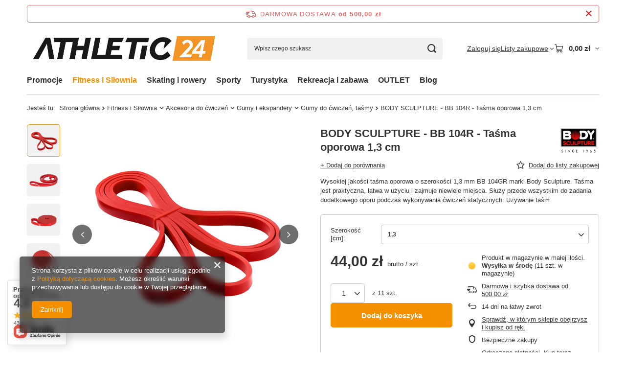

--- FILE ---
content_type: text/html; charset=utf-8
request_url: https://athletic24.pl/product-pol-9253-BODY-SCULPTURE-BB-104R-Tasma-oporowa-1-3-cm.html
body_size: 35000
content:
<!DOCTYPE html>
<html lang="pl" class="--freeShipping --vat --gross " ><head><link rel="preload" as="image" fetchpriority="high" href="/hpeciai/d90c92a476b5a079b28d33dd853a41f7/pol_pm_BODY-SCULPTURE-BB-104R-Tasma-oporowa-1-3-cm-9253_1.jpg"><meta name="viewport" content="initial-scale = 1.0, maximum-scale = 5.0, width=device-width, viewport-fit=cover"><meta http-equiv="Content-Type" content="text/html; charset=utf-8"><meta http-equiv="X-UA-Compatible" content="IE=edge"><title>BODY SCULPTURE - BB 104R - Taśma oporowa 1,3 cm | Fitness i Siłownia \ Akcesoria do ćwiczeń \ Gumy i ekspandery \ Gumy do ćwiczeń, taśmy | ATHLETIC24</title><meta name="keywords" content="BODY SCULPTURE - BB 104R - Taśma oporowa 1,3 cm, Sprzęt fitness Gumy-Taśmy, Fitness i Siłownia \ Akcesoria do ćwiczeń \ Gumy i ekspandery \ Gumy do ćwiczeń, taśmy, sprzęt fitness, sprzęt sportowy, sklep fitness, sklep, athletic24"><meta name="description" content="BODY SCULPTURE - BB 104R - Taśma oporowa 1,3 cm 1,3 | Fitness i Siłownia \ Akcesoria do ćwiczeń \ Gumy i ekspandery \ Gumy do ćwiczeń, taśmy | ATHLETIC24.PL 801 500 101 - sklep sportowy"><link rel="icon" href="/gfx/pol/favicon.ico"><meta name="theme-color" content="#f59000"><meta name="msapplication-navbutton-color" content="#f59000"><meta name="apple-mobile-web-app-status-bar-style" content="#f59000"><link rel="stylesheet" type="text/css" href="/gfx/pol/projector_style.css.gzip?r=1765502270"><style>
							#photos_slider[data-skeleton] .photos__link:before {
								padding-top: calc(min((450/450 * 100%), 450px));
							}
							@media (min-width: 979px) {.photos__slider[data-skeleton] .photos__figure:not(.--nav):first-child .photos__link {
								max-height: 450px;
							}}
						</style><script>var app_shop={urls:{prefix:'data="/gfx/'.replace('data="', '')+'pol/',graphql:'/graphql/v1/'},vars:{meta:{viewportContent:'initial-scale = 1.0, maximum-scale = 5.0, width=device-width, viewport-fit=cover'},priceType:'gross',priceTypeVat:true,productDeliveryTimeAndAvailabilityWithBasket:false,geoipCountryCode:'US',fairShopLogo: { enabled: false, image: '/gfx/standards/safe_light.svg'},currency:{id:'PLN',symbol:'zł',country:'pl',format:'###,##0.00',beforeValue:false,space:true,decimalSeparator:',',groupingSeparator:' '},language:{id:'pol',symbol:'pl',name:'Polski'},omnibus:{enabled:true,rebateCodeActivate:false,hidePercentageDiscounts:false,},},txt:{priceTypeText:' brutto',},fn:{},fnrun:{},files:[],graphql:{}};const getCookieByName=(name)=>{const value=`; ${document.cookie}`;const parts = value.split(`; ${name}=`);if(parts.length === 2) return parts.pop().split(';').shift();return false;};if(getCookieByName('freeeshipping_clicked')){document.documentElement.classList.remove('--freeShipping');}if(getCookieByName('rabateCode_clicked')){document.documentElement.classList.remove('--rabateCode');}function hideClosedBars(){const closedBarsArray=JSON.parse(localStorage.getItem('closedBars'))||[];if(closedBarsArray.length){const styleElement=document.createElement('style');styleElement.textContent=`${closedBarsArray.map((el)=>`#${el}`).join(',')}{display:none !important;}`;document.head.appendChild(styleElement);}}hideClosedBars();</script><meta name="robots" content="index,follow"><meta name="rating" content="general"><meta name="Author" content="ATHLETIC24 na bazie IdoSell (www.idosell.com/shop).">
<!-- Begin LoginOptions html -->

<style>
#client_new_social .service_item[data-name="service_Apple"]:before, 
#cookie_login_social_more .service_item[data-name="service_Apple"]:before,
.oscop_contact .oscop_login__service[data-service="Apple"]:before {
    display: block;
    height: 2.6rem;
    content: url('/gfx/standards/apple.svg?r=1743165583');
}
.oscop_contact .oscop_login__service[data-service="Apple"]:before {
    height: auto;
    transform: scale(0.8);
}
#client_new_social .service_item[data-name="service_Apple"]:has(img.service_icon):before,
#cookie_login_social_more .service_item[data-name="service_Apple"]:has(img.service_icon):before,
.oscop_contact .oscop_login__service[data-service="Apple"]:has(img.service_icon):before {
    display: none;
}
</style>

<!-- End LoginOptions html -->

<!-- Open Graph -->
<meta property="og:type" content="website"><meta property="og:url" content="https://athletic24.pl/product-pol-9253-BODY-SCULPTURE-BB-104R-Tasma-oporowa-1-3-cm.html
"><meta property="og:title" content="BODY SCULPTURE - BB 104R - Taśma oporowa 1,3 cm"><meta property="og:description" content="Wysokiej jakości taśma oporowa o szerokości 1,3 mm BB 104GR marki Body Sculpture. Taśma jest praktyczna, łatwa w użyciu i zajmuje niewiele miejsca. Służy przede wszystkim do zadania dodatkowego oporu podczas wykonywania ćwiczeń statycznych.  Używanie taśm"><meta property="og:site_name" content="ATHLETIC24"><meta property="og:locale" content="pl_PL"><meta property="og:image" content="https://athletic24.pl/hpeciai/47eeb9c5d85199272dccf2b612c46dcf/pol_pl_BODY-SCULPTURE-BB-104R-Tasma-oporowa-1-3-cm-9253_1.jpg"><meta property="og:image:width" content="450"><meta property="og:image:height" content="450"><link rel="manifest" href="https://athletic24.pl/data/include/pwa/1/manifest.json?t=3"><meta name="apple-mobile-web-app-capable" content="yes"><meta name="apple-mobile-web-app-status-bar-style" content="black"><meta name="apple-mobile-web-app-title" content="athletic24.pl"><link rel="apple-touch-icon" href="/data/include/pwa/1/icon-128.png"><link rel="apple-touch-startup-image" href="/data/include/pwa/1/logo-512.png" /><meta name="msapplication-TileImage" content="/data/include/pwa/1/icon-144.png"><meta name="msapplication-TileColor" content="#2F3BA2"><meta name="msapplication-starturl" content="/"><script type="application/javascript">var _adblock = true;</script><script async src="/data/include/advertising.js"></script><script type="application/javascript">var statusPWA = {
                online: {
                    txt: "Połączono z internetem",
                    bg: "#5fa341"
                },
                offline: {
                    txt: "Brak połączenia z internetem",
                    bg: "#eb5467"
                }
            }</script><script async type="application/javascript" src="/ajax/js/pwa_online_bar.js?v=1&r=6"></script><script >
window.dataLayer = window.dataLayer || [];
window.gtag = function gtag() {
dataLayer.push(arguments);
}
gtag('consent', 'default', {
'ad_storage': 'denied',
'analytics_storage': 'denied',
'ad_personalization': 'denied',
'ad_user_data': 'denied',
'wait_for_update': 500
});

gtag('set', 'ads_data_redaction', true);
</script><script  class='google_consent_mode_update'>
gtag('consent', 'update', {
'ad_storage': 'granted',
'analytics_storage': 'granted',
'ad_personalization': 'granted',
'ad_user_data': 'granted'
});
</script>
<!-- End Open Graph -->

<link rel="canonical" href="https://athletic24.pl/product-pol-9253-BODY-SCULPTURE-BB-104R-Tasma-oporowa-1-3-cm.html" />


<!-- Begin additional html or js -->


<!--10|1|7| modified: 2021-04-27 16:20:44-->
<style>
div.projector_delivery {display:none !important;}
#n67367 {display:none !important;}

@media screen and (-webkit-min-device-pixel-ratio:0) {
    body { font-family: Arial,Helvetica,sans-serif; }
}

div.n61076_se_sort_sub {
z-index: 2;
}

h2.n61036_name a {
line-height: 1.3;
}

h2.n61229_name {
line-height: 1.3;
margin: 0 0 0 10px;
width: 210px;
}
</style>
<!--21|1|18-->
<style>
div.order1 div.contentcolumn {background: none;}
a.orderdetails_info_resend:hover {padding: 4px 15px;}
</style>

<!--20|1|17| modified: 2020-12-11 09:28:35-->
<style>
#dialog_wrapper {background: none repeat scroll 0% 0% #FFF;
border: 1px solid #000;
border-radius: 5px;
box-shadow: 0px 0px 20px #000;
z-index: 1010;}

#dialog_close {color: #000;
font-size: 17px;
font-weight: bold;
position: absolute;
right: 10px;
text-decoration: none;
top: 2px;}

#dialog_wrapper.dialog_wrapper_shipping_info .shipping_info_icon {max-width: 50px;}

#dialog_wrapper.dialog_wrapper_shipping_info .shipping_title {border-bottom: 1px solid #000000;}
</style>
<!--24|1|21-->
<meta name="google-site-verification" content="ZHdtyjbd7MrGickoKC83klSGeEjkUw48r8MqaOs8EPA" />


<!-- End additional html or js -->
<script>(function(w,d,s,i,dl){w._ceneo = w._ceneo || function () {
w._ceneo.e = w._ceneo.e || []; w._ceneo.e.push(arguments); };
w._ceneo.e = w._ceneo.e || [];dl=dl===undefined?"dataLayer":dl;
const f = d.getElementsByTagName(s)[0], j = d.createElement(s); j.defer = true;
j.src = "https://ssl.ceneo.pl/ct/v5/script.js?accountGuid=" + i + "&t=" +
Date.now() + (dl ? "&dl=" + dl : ""); f.parentNode.insertBefore(j, f);
})(window, document, "script", "e9774ddd-0937-4137-a0b0-2ac33d8b3c52");</script>
                <script>
                if (window.ApplePaySession && window.ApplePaySession.canMakePayments()) {
                    var applePayAvailabilityExpires = new Date();
                    applePayAvailabilityExpires.setTime(applePayAvailabilityExpires.getTime() + 2592000000); //30 days
                    document.cookie = 'applePayAvailability=yes; expires=' + applePayAvailabilityExpires.toUTCString() + '; path=/;secure;'
                    var scriptAppleJs = document.createElement('script');
                    scriptAppleJs.src = "/ajax/js/apple.js?v=3";
                    if (document.readyState === "interactive" || document.readyState === "complete") {
                          document.body.append(scriptAppleJs);
                    } else {
                        document.addEventListener("DOMContentLoaded", () => {
                            document.body.append(scriptAppleJs);
                        });  
                    }
                } else {
                    document.cookie = 'applePayAvailability=no; path=/;secure;'
                }
                </script>
                <script>let paypalDate = new Date();
                    paypalDate.setTime(paypalDate.getTime() + 86400000);
                    document.cookie = 'payPalAvailability_PLN=-1; expires=' + paypalDate.getTime() + '; path=/; secure';
                </script></head><body>
<!-- Begin additional html or js -->


<!--28|1|25| modified: 2020-12-04 09:02:57-->
<style>
.category_desc.cm {
clear: both;
}
</style>

<!-- End additional html or js -->
<div id="container" class="projector_page container max-width-1200"><header class=""><script class="ajaxLoad">app_shop.vars.vat_registered="true";app_shop.vars.currency_format="###,##0.00";app_shop.vars.currency_before_value=false;app_shop.vars.currency_space=true;app_shop.vars.symbol="zł";app_shop.vars.id="PLN";app_shop.vars.baseurl="http://athletic24.pl/";app_shop.vars.sslurl="https://athletic24.pl/";app_shop.vars.curr_url="%2Fproduct-pol-9253-BODY-SCULPTURE-BB-104R-Tasma-oporowa-1-3-cm.html";var currency_decimal_separator=',';var currency_grouping_separator=' ';app_shop.vars.blacklist_extension=["exe","com","swf","js","php"];app_shop.vars.blacklist_mime=["application/javascript","application/octet-stream","message/http","text/javascript","application/x-deb","application/x-javascript","application/x-shockwave-flash","application/x-msdownload"];app_shop.urls.contact="/contact-pol.html";</script><div id="viewType" style="display:none"></div><div id="menu_skip" class="menu_skip"><a href="#layout" class="btn --outline --medium menu_skip__link --layout">Przejdź do zawartości strony</a><a href="#menu_categories" class="btn --outline --medium menu_skip__link --menu">Przejdź do kategorii</a></div><div id="freeShipping" class="freeShipping"><span class="freeShipping__info">Darmowa dostawa</span><strong class="freeShipping__val">
				od 
				500,00 zł</strong><a href="" class="freeShipping__close" aria-label="Zamknij pasek informacyjny"></a></div><div id="logo" class="d-flex align-items-center"><a href="https://athletic24.pl/" target="_self" aria-label="Logo sklepu"><img src="/data/gfx/mask/pol/logo_1_big.png" alt="Athletic24 - sklep sportowy online" width="766" height="143"></a></div><form action="https://athletic24.pl/search.php" method="get" id="menu_search" class="menu_search"><a href="#showSearchForm" class="menu_search__mobile" aria-label="Szukaj"></a><div class="menu_search__block"><div class="menu_search__item --input"><input class="menu_search__input" type="text" name="text" autocomplete="off" placeholder="Wpisz czego szukasz" aria-label="Wpisz czego szukasz"><button class="menu_search__submit" type="submit" aria-label="Szukaj"></button></div><div class="menu_search__item --results search_result"></div></div></form><div id="menu_top" class="menu_top"><div class="account_links"><a class="account_links__item" href="https://athletic24.pl/login.php"><span class="account_links__text --logged-out">Zaloguj się</span></a></div><div class="shopping_list_top hover__wrapper" data-empty="true"><a href="https://athletic24.pl/pl/shoppinglist/" class="wishlist_link slt_link --empty" aria-label="Listy zakupowe"><span class="slt_link__text">Listy zakupowe</span></a><div class="slt_lists hover__element"><ul class="slt_lists__nav"><li class="slt_lists__nav_item" data-list_skeleton="true" data-list_id="true" data-shared="true"><a href="#" class="slt_lists__nav_link" data-list_href="true"><span class="slt_lists__nav_name" data-list_name="true"></span><span class="slt_lists__count" data-list_count="true">0</span></a></li><li class="slt_lists__nav_item --empty"><a class="slt_lists__nav_link --empty" href="https://athletic24.pl/pl/shoppinglist/"><span class="slt_lists__nav_name" data-list_name="true">Lista zakupowa</span><span class="slt_lists__count" data-list_count="true">0</span></a></li></ul></div></div><div id="menu_basket" class="top_basket hover__wrapper --skeleton --mobile_hide"><a class="top_basket__sub" title="Przejdź do koszyka" href="/basketedit.php" aria-label="Wartość koszyka: 0,00 zł"><span class="badge badge-info"></span><strong class="top_basket__price">0,00 zł</strong></a><div class="top_basket__express_checkout_container"><express-checkout type="basket"></express-checkout></div><script>
        app_shop.vars.cache_html = true;
      </script><div class="top_basket__details hover__element --skeleton"><div class="top_basket__skeleton --name"></div><div class="top_basket__skeleton --product"></div><div class="top_basket__skeleton --product"></div><div class="top_basket__skeleton --product --last"></div><div class="top_basket__skeleton --sep"></div><div class="top_basket__skeleton --summary"></div></div></div><template id="top_basket_product"><div class="top_basket__product"><a class="top_basket__img" title=""><picture><source type="image/webp" srcset=""></source><img src="" alt=""></picture></a><a class="top_basket__link" title=""></a><div class="top_basket__prices"><span class="top_basket__price"></span><span class="top_basket__unit"></span><span class="top_basket__vat"></span></div></div></template><template id="top_basket_summary"><div class="top_basket__summary_shipping_free"><span class="top_basket__summary_label --freeshipping_limit">Do darmowej dostawy brakuje <span class="top_basket__summary_value"></span></span><span class="progress_bar"><span class="progress_bar__value"></span></span></div><div class="top_basket__summary_item --worth"><span class="top_basket__summary_label">Wartość zamówienia:</span><b class="top_basket__summary_value"></b></div><div class="top_basket__summary_item --shipping"><span class="top_basket__summary_label">Koszt przesyłki:</span><b class="top_basket__summary_value"></b></div><div class="top_basket__buttons"><a class="btn --solid --large" data-ec-class="btn --outline --large" title="Przejdź do koszyka" href="/basketedit.php">
        Przejdź do koszyka
      </a><div id="top_basket__express_checkout_placeholder"></div></div></template><template id="top_basket_details"><div class="top_basket__details hover__element"><div class="top_basket__details_sub"><div class="headline"><span class="headline__name">Twój koszyk (<span class="top_basket__count"></span>)</span></div><div class="top_basket__products"></div><div class="top_basket__summary"></div></div></div></template></div><nav id="menu_categories" class="wide" aria-label="Kategorie główne"><button type="button" class="navbar-toggler" aria-label="Menu"><i class="icon-reorder"></i></button><div class="navbar-collapse" id="menu_navbar"><ul class="navbar-nav mx-md-n2"><li class="nav-item"><span class="nav-link-wrapper"><a  href="/pol_m_Promocje-500.html" target="_self" title="Promocje" class="nav-link --l1" >Promocje</a><button class="nav-link-expand" type="button" aria-label="Promocje, Menu"></button></span><ul class="navbar-subnav"><li class="nav-header"><a href="#backLink" class="nav-header__backLink" aria-label="Wróć"><i class="icon-angle-left"></i></a><a  href="/pol_m_Promocje-500.html" target="_self" title="Promocje" class="nav-link --l1" >Promocje</a></li><li class="nav-item empty"><a  href="/pol_m_Promocje_Wszystkie-promocje-435.html" target="_self" title="Wszystkie promocje" class="nav-link --l2" >Wszystkie promocje</a></li></ul></li><li class="nav-item nav-open"><span class="nav-link-wrapper"><a  href="/pol_m_Fitness-i-Silownia-789.html" target="_self" title="Fitness i Siłownia" class="nav-link --l1 active" >Fitness i Siłownia</a><button class="nav-link-expand" type="button" aria-label="Fitness i Siłownia, Menu"></button></span><ul class="navbar-subnav"><li class="nav-header"><a href="#backLink" class="nav-header__backLink" aria-label="Wróć"><i class="icon-angle-left"></i></a><a  href="/pol_m_Fitness-i-Silownia-789.html" target="_self" title="Fitness i Siłownia" class="nav-link --l1 active" >Fitness i Siłownia</a></li><li class="nav-item"><a  href="/pol_m_Fitness-i-Silownia_Sprzet-do-cwiczen-fitness-360.html" target="_self" title="Sprzęt do ćwiczeń fitness" class="nav-link --l2" >Sprzęt do ćwiczeń fitness</a><ul class="navbar-subsubnav"><li class="nav-header"><a href="#backLink" class="nav-header__backLink" aria-label="Wróć"><i class="icon-angle-left"></i></a><a  href="/pol_m_Fitness-i-Silownia_Sprzet-do-cwiczen-fitness-360.html" target="_self" title="Sprzęt do ćwiczeń fitness" class="nav-link --l2" >Sprzęt do ćwiczeń fitness</a></li><li class="nav-item"><a  href="/pol_m_Fitness-i-Silownia_Sprzet-do-cwiczen-fitness_Bieznie-149.html" target="_self" title="Bieżnie" class="nav-link --l3" >Bieżnie</a></li><li class="nav-item"><a  href="/pol_m_Fitness-i-Silownia_Sprzet-do-cwiczen-fitness_Rowery-stacjonarne-do-cwiczen-153.html" target="_self" title="Rowery stacjonarne do ćwiczeń" class="nav-link --l3" >Rowery stacjonarne do ćwiczeń</a></li><li class="nav-item"><a  href="/pol_m_Fitness-i-Silownia_Sprzet-do-cwiczen-fitness_Orbitreki-152.html" target="_self" title="Orbitreki" class="nav-link --l3" >Orbitreki</a></li><li class="nav-item"><a  href="/pol_m_Fitness-i-Silownia_Sprzet-do-cwiczen-fitness_Ergometry-wioslarskie-wioslarze-do-cwiczen-157.html" target="_self" title="Ergometry wioślarskie, wioślarze do ćwiczeń" class="nav-link --l3" >Ergometry wioślarskie, wioślarze do ćwiczeń</a></li><li class="nav-item"><a  href="/pol_m_Fitness-i-Silownia_Sprzet-do-cwiczen-fitness_Steppery-do-cwiczen-155.html" target="_self" title="Steppery do ćwiczeń" class="nav-link --l3" >Steppery do ćwiczeń</a></li><li class="nav-item"><a  href="/pol_m_Fitness-i-Silownia_Sprzet-do-cwiczen-fitness_Platformy-wibracyjne-697.html" target="_self" title="Platformy wibracyjne" class="nav-link --l3" >Platformy wibracyjne</a></li><li class="nav-item"><a  href="/pol_m_Fitness-i-Silownia_Sprzet-do-cwiczen-fitness_Masazery-159.html" target="_self" title="Masażery" class="nav-link --l3" >Masażery</a></li><li class="nav-item"><a  href="/pol_m_Fitness-i-Silownia_Sprzet-do-cwiczen-fitness_Maty-ochronne-pod-sprzet-625.html" target="_self" title="Maty ochronne pod sprzęt" class="nav-link --l3" >Maty ochronne pod sprzęt</a></li><li class="nav-item"><a  href="/pol_m_Fitness-i-Silownia_Sprzet-do-cwiczen-fitness_Pulsometry-259.html" target="_self" title="Pulsometry" class="nav-link --l3" >Pulsometry</a></li></ul></li><li class="nav-item"><a  href="/pol_m_Fitness-i-Silownia_Sprzet-silowy-163.html" target="_self" title="Sprzęt siłowy" class="nav-link --l2" >Sprzęt siłowy</a><ul class="navbar-subsubnav more"><li class="nav-header"><a href="#backLink" class="nav-header__backLink" aria-label="Wróć"><i class="icon-angle-left"></i></a><a  href="/pol_m_Fitness-i-Silownia_Sprzet-silowy-163.html" target="_self" title="Sprzęt siłowy" class="nav-link --l2" >Sprzęt siłowy</a></li><li class="nav-item"><a  href="/pol_m_Fitness-i-Silownia_Sprzet-silowy_Akcesoria-do-sprzetu-272.html" target="_self" title="Akcesoria do sprzętu" class="nav-link --l3" >Akcesoria do sprzętu</a></li><li class="nav-item"><a  href="/pol_m_Fitness-i-Silownia_Sprzet-silowy_Atlasy-do-cwiczen-154.html" target="_self" title="Atlasy do ćwiczeń" class="nav-link --l3" >Atlasy do ćwiczeń</a></li><li class="nav-item"><a  href="/pol_m_Fitness-i-Silownia_Sprzet-silowy_Bramy-treningowe-i-Wyciagi-612.html" target="_self" title="Bramy treningowe i Wyciągi" class="nav-link --l3" >Bramy treningowe i Wyciągi</a></li><li class="nav-item"><a  href="/pol_m_Fitness-i-Silownia_Sprzet-silowy_Maszyny-do-cwiczen-613.html" target="_self" title="Maszyny do ćwiczeń" class="nav-link --l3" >Maszyny do ćwiczeń</a></li><li class="nav-item"><a  href="/pol_m_Fitness-i-Silownia_Sprzet-silowy_Lawki-do-cwiczen-158.html" target="_self" title="Ławki do ćwiczeń" class="nav-link --l3" >Ławki do ćwiczeń</a></li><li class="nav-item"><a  href="/pol_m_Fitness-i-Silownia_Sprzet-silowy_Hantle-do-cwiczen-162.html" target="_self" title="Hantle do ćwiczeń" class="nav-link --l3" >Hantle do ćwiczeń</a></li><li class="nav-item"><a  href="/pol_m_Fitness-i-Silownia_Sprzet-silowy_Kettlebell-645.html" target="_self" title="Kettlebell" class="nav-link --l3" >Kettlebell</a></li><li class="nav-item"><a  href="/pol_m_Fitness-i-Silownia_Sprzet-silowy_Sztangi-646.html" target="_self" title="Sztangi" class="nav-link --l3" >Sztangi</a></li><li class="nav-item"><a  href="/pol_m_Fitness-i-Silownia_Sprzet-silowy_Obciazenia-166.html" target="_self" title="Obciążenia" class="nav-link --l3" >Obciążenia</a></li><li class="nav-item"><a  href="/pol_m_Fitness-i-Silownia_Sprzet-silowy_Drazki-i-porecze-273.html" target="_self" title="Drążki i poręcze" class="nav-link --l3" >Drążki i poręcze</a></li><li class="nav-item"><a  href="/pol_m_Fitness-i-Silownia_Sprzet-silowy_Gryfy-i-zaciski-165.html" target="_self" title="Gryfy i zaciski" class="nav-link --l3" >Gryfy i zaciski</a></li><li class="nav-item"><a  href="/pol_m_Fitness-i-Silownia_Sprzet-silowy_Stojaki-do-sprzetu-treningowego-164.html" target="_self" title="Stojaki do sprzętu treningowego" class="nav-link --l3" >Stojaki do sprzętu treningowego</a></li><li class="nav-item"><a  href="/pol_m_Fitness-i-Silownia_Sprzet-silowy_Pasy-do-cwiczen-silowych-673.html" target="_self" title="Pasy do ćwiczeń siłowych" class="nav-link --l3" >Pasy do ćwiczeń siłowych</a></li><li class="nav-item --extend"><a href="" class="nav-link --l3" txt_alt="- Zwiń">+ Rozwiń</a></li></ul></li><li class="nav-item"><a  href="/pol_m_Fitness-i-Silownia_Pilki-fitness-do-cwiczen-161.html" target="_self" title="Piłki fitness do ćwiczeń" class="nav-link --l2" >Piłki fitness do ćwiczeń</a><ul class="navbar-subsubnav more"><li class="nav-header"><a href="#backLink" class="nav-header__backLink" aria-label="Wróć"><i class="icon-angle-left"></i></a><a  href="/pol_m_Fitness-i-Silownia_Pilki-fitness-do-cwiczen-161.html" target="_self" title="Piłki fitness do ćwiczeń" class="nav-link --l2" >Piłki fitness do ćwiczeń</a></li><li class="nav-item"><a  href="/pol_m_Fitness-i-Silownia_Pilki-fitness-do-cwiczen_Pileczki-do-masazu-594.html" target="_self" title="Piłeczki do masażu" class="nav-link --l3" >Piłeczki do masażu</a></li><li class="nav-item"><a  href="/pol_m_Fitness-i-Silownia_Pilki-fitness-do-cwiczen_Pilki-fitness-klasyczne-169.html" target="_self" title="Piłki fitness klasyczne" class="nav-link --l3" >Piłki fitness klasyczne</a></li><li class="nav-item"><a  href="/pol_m_Fitness-i-Silownia_Pilki-fitness-do-cwiczen_Pilki-fitness-Anti-Burst-170.html" target="_self" title="Piłki fitness Anti-Burst" class="nav-link --l3" >Piłki fitness Anti-Burst</a></li><li class="nav-item"><a  href="/pol_m_Fitness-i-Silownia_Pilki-fitness-do-cwiczen_Pilki-fitness-masujace-171.html" target="_self" title="Piłki fitness masujące" class="nav-link --l3" >Piłki fitness masujące</a></li><li class="nav-item"><a  href="/pol_m_Fitness-i-Silownia_Pilki-fitness-do-cwiczen_Poduszki-sensomotoryczne-274.html" target="_self" title="Poduszki sensomotoryczne" class="nav-link --l3" >Poduszki sensomotoryczne</a></li><li class="nav-item"><a  href="/pol_m_Fitness-i-Silownia_Pilki-fitness-do-cwiczen_Pilki-lekarskie-254.html" target="_self" title="Piłki lekarskie" class="nav-link --l3" >Piłki lekarskie</a></li><li class="nav-item"><a  href="/pol_m_Fitness-i-Silownia_Pilki-fitness-do-cwiczen_Pilki-Slam-Ball-do-crossfitu-686.html" target="_self" title="Piłki Slam Ball do crossfitu" class="nav-link --l3" >Piłki Slam Ball do crossfitu</a></li><li class="nav-item"><a  href="/pol_m_Fitness-i-Silownia_Pilki-fitness-do-cwiczen_Pilki-gimnastyczne-Trainer-172.html" target="_self" title="Piłki gimnastyczne Trainer" class="nav-link --l3" >Piłki gimnastyczne Trainer</a></li><li class="nav-item"><a  href="/pol_m_Fitness-i-Silownia_Pilki-fitness-do-cwiczen_Pilki-do-cwiczen-Bosu-590.html" target="_self" title="Piłki do ćwiczeń Bosu" class="nav-link --l3" >Piłki do ćwiczeń Bosu</a></li><li class="nav-item"><a  href="/pol_m_Fitness-i-Silownia_Pilki-fitness-do-cwiczen_Pilki-do-pilates-i-Jogi-255.html" target="_self" title="Piłki do pilates i Jogi" class="nav-link --l3" >Piłki do pilates i Jogi</a></li><li class="nav-item"><a  href="/pol_m_Fitness-i-Silownia_Pilki-fitness-do-cwiczen_Akcesoria-do-pilek-gimnastycznych-175.html" target="_self" title="Akcesoria do piłek gimnastycznych" class="nav-link --l3" >Akcesoria do piłek gimnastycznych</a></li><li class="nav-item --extend"><a href="" class="nav-link --l3" txt_alt="- Zwiń">+ Rozwiń</a></li></ul></li><li class="nav-item nav-open"><a  href="/pol_m_Fitness-i-Silownia_Akcesoria-do-cwiczen-362.html" target="_self" title="Akcesoria do ćwiczeń" class="nav-link --l2 active" >Akcesoria do ćwiczeń</a><ul class="navbar-subsubnav more"><li class="nav-header"><a href="#backLink" class="nav-header__backLink" aria-label="Wróć"><i class="icon-angle-left"></i></a><a  href="/pol_m_Fitness-i-Silownia_Akcesoria-do-cwiczen-362.html" target="_self" title="Akcesoria do ćwiczeń" class="nav-link --l2 active" >Akcesoria do ćwiczeń</a></li><li class="nav-item nav-open"><a  href="/pol_m_Fitness-i-Silownia_Akcesoria-do-cwiczen_Gumy-i-ekspandery-262.html" target="_self" title="Gumy i ekspandery" class="nav-link --l3 active" >Gumy i ekspandery</a></li><li class="nav-item"><a  href="/pol_m_Fitness-i-Silownia_Akcesoria-do-cwiczen_Maty-do-cwiczen-167.html" target="_self" title="Maty do ćwiczeń" class="nav-link --l3" >Maty do ćwiczeń</a></li><li class="nav-item"><a  href="/pol_m_Fitness-i-Silownia_Akcesoria-do-cwiczen_Akcesoria-do-jogi-609.html" target="_self" title="Akcesoria do jogi" class="nav-link --l3" >Akcesoria do jogi</a></li><li class="nav-item"><a  href="/pol_m_Fitness-i-Silownia_Akcesoria-do-cwiczen_Akcesoria-do-pilates-886.html" target="_self" title="Akcesoria do pilates" class="nav-link --l3" >Akcesoria do pilates</a></li><li class="nav-item"><a  href="/pol_m_Fitness-i-Silownia_Akcesoria-do-cwiczen_Obciazniki-do-cwiczen-266.html" target="_self" title="Obciążniki do ćwiczeń" class="nav-link --l3" >Obciążniki do ćwiczeń</a></li><li class="nav-item"><a  href="/pol_m_Fitness-i-Silownia_Akcesoria-do-cwiczen_Rollery-kolka-i-walki-do-cwiczen-643.html" target="_self" title="Rollery, kółka i wałki do ćwiczeń" class="nav-link --l3" >Rollery, kółka i wałki do ćwiczeń</a></li><li class="nav-item"><a  href="/pol_m_Fitness-i-Silownia_Akcesoria-do-cwiczen_Hula-Hop-681.html" target="_self" title="Hula Hop" class="nav-link --l3" >Hula Hop</a></li><li class="nav-item"><a  href="/pol_m_Fitness-i-Silownia_Akcesoria-do-cwiczen_Stepy-i-Platformy-Treningowe-176.html" target="_self" title="Stepy i Platformy Treningowe" class="nav-link --l3" >Stepy i Platformy Treningowe</a></li><li class="nav-item"><a  href="/pol_m_Fitness-i-Silownia_Akcesoria-do-cwiczen_Dyski-sensoryczne-859.html" target="_self" title="Dyski sensoryczne" class="nav-link --l3" >Dyski sensoryczne</a></li><li class="nav-item"><a  href="/pol_m_Fitness-i-Silownia_Akcesoria-do-cwiczen_Skakanki-treningowe-263.html" target="_self" title="Skakanki treningowe" class="nav-link --l3" >Skakanki treningowe</a></li><li class="nav-item"><a  href="/pol_m_Fitness-i-Silownia_Akcesoria-do-cwiczen_Sciskacze-do-rak-264.html" target="_self" title="Ściskacze do rąk" class="nav-link --l3" >Ściskacze do rąk</a></li><li class="nav-item"><a  href="/pol_m_Fitness-i-Silownia_Akcesoria-do-cwiczen_Twistery-treningowe-268.html" target="_self" title="Twistery treningowe" class="nav-link --l3" >Twistery treningowe</a></li><li class="nav-item"><a  href="/pol_m_Fitness-i-Silownia_Akcesoria-do-cwiczen_Akcesoria-do-masazu-634.html" target="_self" title="Akcesoria do masażu" class="nav-link --l3" >Akcesoria do masażu</a></li><li class="nav-item"><a  href="/pol_m_Fitness-i-Silownia_Akcesoria-do-cwiczen_Rekawice-treningowe-265.html" target="_self" title="Rękawice treningowe" class="nav-link --l3" >Rękawice treningowe</a></li><li class="nav-item"><a  href="/pol_m_Fitness-i-Silownia_Akcesoria-do-cwiczen_Materace-gimnastyczne-do-cwiczen-187.html" target="_self" title="Materace gimnastyczne do ćwiczeń" class="nav-link --l3" >Materace gimnastyczne do ćwiczeń</a></li><li class="nav-item"><a  href="/pol_m_Fitness-i-Silownia_Akcesoria-do-cwiczen_Drabinki-gimnastyczne-614.html" target="_self" title="Drabinki gimnastyczne" class="nav-link --l3" >Drabinki gimnastyczne</a></li><li class="nav-item"><a  href="/pol_m_Fitness-i-Silownia_Akcesoria-do-cwiczen_Akcesoria-do-biegania-913.html" target="_self" title="Akcesoria do biegania" class="nav-link --l3" >Akcesoria do biegania</a></li><li class="nav-item"><a  href="/pol_m_Fitness-i-Silownia_Akcesoria-do-cwiczen_Stabilizatory-1582.html" target="_self" title="Stabilizatory" class="nav-link --l3" >Stabilizatory</a></li><li class="nav-item"><a  href="/pol_m_Fitness-i-Silownia_Akcesoria-do-cwiczen_Pozostale-akcesoria-168.html" target="_self" title="Pozostałe akcesoria" class="nav-link --l3" >Pozostałe akcesoria</a></li><li class="nav-item --extend"><a href="" class="nav-link --l3" txt_alt="- Zwiń">+ Rozwiń</a></li></ul></li><li class="nav-item"><a  href="/pol_m_Fitness-i-Silownia_Odziez-fitness-512.html" target="_self" title="Odzież fitness" class="nav-link --l2" >Odzież fitness</a><ul class="navbar-subsubnav"><li class="nav-header"><a href="#backLink" class="nav-header__backLink" aria-label="Wróć"><i class="icon-angle-left"></i></a><a  href="/pol_m_Fitness-i-Silownia_Odziez-fitness-512.html" target="_self" title="Odzież fitness" class="nav-link --l2" >Odzież fitness</a></li><li class="nav-item"><a  href="/pol_m_Fitness-i-Silownia_Odziez-fitness_Akcesoria-Gadzety-517.html" target="_self" title="Akcesoria / Gadżety" class="nav-link --l3" >Akcesoria / Gadżety</a></li><li class="nav-item"><a  href="/pol_m_Fitness-i-Silownia_Odziez-fitness_Legginsy-514.html" target="_self" title="Legginsy" class="nav-link --l3" >Legginsy</a></li><li class="nav-item"><a  href="/pol_m_Fitness-i-Silownia_Odziez-fitness_Skarpetki-513.html" target="_self" title="Skarpetki" class="nav-link --l3" >Skarpetki</a></li><li class="nav-item"><a  href="/pol_m_Fitness-i-Silownia_Odziez-fitness_Staniki-sportowe-515.html" target="_self" title="Staniki sportowe" class="nav-link --l3" >Staniki sportowe</a></li><li class="nav-item"><a  href="/pol_m_Fitness-i-Silownia_Odziez-fitness_Szorty-Spodenki-518.html" target="_self" title="Szorty / Spodenki" class="nav-link --l3" >Szorty / Spodenki</a></li><li class="nav-item"><a  href="/pol_m_Fitness-i-Silownia_Odziez-fitness_Topy-516.html" target="_self" title="Topy" class="nav-link --l3" >Topy</a></li><li class="nav-item"><a  href="/pol_m_Fitness-i-Silownia_Odziez-fitness_Kominy-1406.html" target="_self" title="Kominy" class="nav-link --l3" >Kominy</a></li></ul></li></ul></li><li class="nav-item"><span class="nav-link-wrapper"><a  href="/pol_m_Skating-i-rowery-492.html" target="_self" title="Skating i rowery" class="nav-link --l1" >Skating i rowery</a><button class="nav-link-expand" type="button" aria-label="Skating i rowery, Menu"></button></span><ul class="navbar-subnav"><li class="nav-header"><a href="#backLink" class="nav-header__backLink" aria-label="Wróć"><i class="icon-angle-left"></i></a><a  href="/pol_m_Skating-i-rowery-492.html" target="_self" title="Skating i rowery" class="nav-link --l1" >Skating i rowery</a></li><li class="nav-item"><a  href="/pol_m_Skating-i-rowery_Deskorolki-506.html" target="_self" title="Deskorolki" class="nav-link --l2" >Deskorolki</a><ul class="navbar-subsubnav"><li class="nav-header"><a href="#backLink" class="nav-header__backLink" aria-label="Wróć"><i class="icon-angle-left"></i></a><a  href="/pol_m_Skating-i-rowery_Deskorolki-506.html" target="_self" title="Deskorolki" class="nav-link --l2" >Deskorolki</a></li><li class="nav-item"><a  href="/pol_m_Skating-i-rowery_Deskorolki_Klasyczne-651.html" target="_self" title="Klasyczne" class="nav-link --l3" >Klasyczne</a></li><li class="nav-item"><a  href="/pol_m_Skating-i-rowery_Deskorolki_Pennyboard-652.html" target="_self" title="Pennyboard" class="nav-link --l3" >Pennyboard</a></li><li class="nav-item"><a  href="/pol_m_Skating-i-rowery_Deskorolki_Longboard-653.html" target="_self" title="Longboard" class="nav-link --l3" >Longboard</a></li></ul></li><li class="nav-item"><a  href="/pol_m_Skating-i-rowery_Hulajnogi-364.html" target="_self" title="Hulajnogi" class="nav-link --l2" >Hulajnogi</a><ul class="navbar-subsubnav"><li class="nav-header"><a href="#backLink" class="nav-header__backLink" aria-label="Wróć"><i class="icon-angle-left"></i></a><a  href="/pol_m_Skating-i-rowery_Hulajnogi-364.html" target="_self" title="Hulajnogi" class="nav-link --l2" >Hulajnogi</a></li><li class="nav-item"><a  href="/pol_m_Skating-i-rowery_Hulajnogi_Dla-dzieci-654.html" target="_self" title="Dla dzieci" class="nav-link --l3" >Dla dzieci</a></li><li class="nav-item"><a  href="/pol_m_Skating-i-rowery_Hulajnogi_Klasyczne-655.html" target="_self" title="Klasyczne" class="nav-link --l3" >Klasyczne</a></li><li class="nav-item"><a  href="/pol_m_Skating-i-rowery_Hulajnogi_Z-pompowanymi-kolami-657.html" target="_self" title="Z pompowanymi kołami" class="nav-link --l3" >Z pompowanymi kołami</a></li><li class="nav-item"><a  href="/pol_m_Skating-i-rowery_Hulajnogi_Wyczynowe-658.html" target="_self" title="Wyczynowe" class="nav-link --l3" >Wyczynowe</a></li><li class="nav-item"><a  href="/pol_m_Skating-i-rowery_Hulajnogi_Elektryczne-537.html" target="_self" title="Elektryczne" class="nav-link --l3" >Elektryczne</a></li></ul></li><li class="nav-item empty"><a  href="/pol_m_Skating-i-rowery_Rowerki-biegowe-920.html" target="_self" title="Rowerki biegowe" class="nav-link --l2" >Rowerki biegowe</a></li><li class="nav-item empty"><a  href="/pol_m_Skating-i-rowery_Rowerki-dzieciece-1657.html" target="_self" title="Rowerki dziecięce" class="nav-link --l2" >Rowerki dziecięce</a></li><li class="nav-item empty"><a  href="/pol_m_Skating-i-rowery_Gokarty-1400.html" target="_self" title="Gokarty" class="nav-link --l2" >Gokarty</a></li><li class="nav-item"><a  href="/pol_m_Skating-i-rowery_Akcesoria-rowerowe-256.html" target="_self" title="Akcesoria rowerowe" class="nav-link --l2" >Akcesoria rowerowe</a><ul class="navbar-subsubnav"><li class="nav-header"><a href="#backLink" class="nav-header__backLink" aria-label="Wróć"><i class="icon-angle-left"></i></a><a  href="/pol_m_Skating-i-rowery_Akcesoria-rowerowe-256.html" target="_self" title="Akcesoria rowerowe" class="nav-link --l2" >Akcesoria rowerowe</a></li><li class="nav-item"><a  href="/pol_m_Skating-i-rowery_Akcesoria-rowerowe_Oswietlenie-rowerowe-258.html" target="_self" title="Oświetlenie rowerowe" class="nav-link --l3" >Oświetlenie rowerowe</a></li><li class="nav-item"><a  href="/pol_m_Skating-i-rowery_Akcesoria-rowerowe_Torby-Sakwy-Worki-rowerowe-279.html" target="_self" title="Torby, Sakwy, Worki rowerowe" class="nav-link --l3" >Torby, Sakwy, Worki rowerowe</a></li><li class="nav-item"><a  href="/pol_m_Skating-i-rowery_Akcesoria-rowerowe_Zapiecia-rowerowe-260.html" target="_self" title="Zapięcia rowerowe" class="nav-link --l3" >Zapięcia rowerowe</a></li><li class="nav-item"><a  href="/pol_m_Skating-i-rowery_Akcesoria-rowerowe_Pozostale-1381.html" target="_self" title="Pozostałe" class="nav-link --l3" >Pozostałe</a></li></ul></li></ul></li><li class="nav-item"><span class="nav-link-wrapper"><a  href="/pol_m_Sporty-491.html" target="_self" title="Sporty" class="nav-link --l1" >Sporty</a><button class="nav-link-expand" type="button" aria-label="Sporty, Menu"></button></span><ul class="navbar-subnav"><li class="nav-header"><a href="#backLink" class="nav-header__backLink" aria-label="Wróć"><i class="icon-angle-left"></i></a><a  href="/pol_m_Sporty-491.html" target="_self" title="Sporty" class="nav-link --l1" >Sporty</a></li><li class="nav-item"><a  href="/pol_m_Sporty_Badminton-315.html" target="_self" title="Badminton" class="nav-link --l2" >Badminton</a><ul class="navbar-subsubnav"><li class="nav-header"><a href="#backLink" class="nav-header__backLink" aria-label="Wróć"><i class="icon-angle-left"></i></a><a  href="/pol_m_Sporty_Badminton-315.html" target="_self" title="Badminton" class="nav-link --l2" >Badminton</a></li><li class="nav-item"><a  href="/pol_m_Sporty_Badminton_Zestawy-do-badmintona-316.html" target="_self" title="Zestawy do badmintona" class="nav-link --l3" >Zestawy do badmintona</a></li><li class="nav-item"><a  href="/pol_m_Sporty_Badminton_Rakietki-do-badmintona-317.html" target="_self" title="Rakietki do badmintona" class="nav-link --l3" >Rakietki do badmintona</a></li><li class="nav-item"><a  href="/pol_m_Sporty_Badminton_Siatki-do-badmintona-318.html" target="_self" title="Siatki do badmintona" class="nav-link --l3" >Siatki do badmintona</a></li></ul></li><li class="nav-item"><a  href="/pol_m_Sporty_Koszykowka-626.html" target="_self" title="Koszykówka" class="nav-link --l2" >Koszykówka</a><ul class="navbar-subsubnav"><li class="nav-header"><a href="#backLink" class="nav-header__backLink" aria-label="Wróć"><i class="icon-angle-left"></i></a><a  href="/pol_m_Sporty_Koszykowka-626.html" target="_self" title="Koszykówka" class="nav-link --l2" >Koszykówka</a></li><li class="nav-item"><a  href="/pol_m_Sporty_Koszykowka_Pilki-do-koszykowki-629.html" target="_self" title="Piłki do koszykówki" class="nav-link --l3" >Piłki do koszykówki</a></li><li class="nav-item"><a  href="/pol_m_Sporty_Koszykowka_Stojaki-do-koszykowki-627.html" target="_self" title="Stojaki  do koszykówki" class="nav-link --l3" >Stojaki  do koszykówki</a></li><li class="nav-item"><a  href="/pol_m_Sporty_Koszykowka_Tablice-i-obrecze-do-koszykowki-628.html" target="_self" title="Tablice i obręcze do koszykówki" class="nav-link --l3" >Tablice i obręcze do koszykówki</a></li></ul></li><li class="nav-item"><a  href="/pol_m_Sporty_Pilka-nozna-703.html" target="_self" title="Piłka nożna" class="nav-link --l2" >Piłka nożna</a><ul class="navbar-subsubnav"><li class="nav-header"><a href="#backLink" class="nav-header__backLink" aria-label="Wróć"><i class="icon-angle-left"></i></a><a  href="/pol_m_Sporty_Pilka-nozna-703.html" target="_self" title="Piłka nożna" class="nav-link --l2" >Piłka nożna</a></li><li class="nav-item"><a  href="/pol_m_Sporty_Pilka-nozna_Akcesoria-do-pilki-noznej-905.html" target="_self" title="Akcesoria do piłki nożnej" class="nav-link --l3" >Akcesoria do piłki nożnej</a></li><li class="nav-item"><a  href="/pol_m_Sporty_Pilka-nozna_Pilki-do-pilki-noznej-855.html" target="_self" title="Piłki do piłki nożnej" class="nav-link --l3" >Piłki do piłki nożnej</a></li><li class="nav-item"><a  href="/pol_m_Sporty_Pilka-nozna_Bramki-do-pilki-noznej-704.html" target="_self" title="Bramki do piłki nożnej" class="nav-link --l3" >Bramki do piłki nożnej</a></li></ul></li><li class="nav-item"><a  href="/pol_m_Sporty_Siatkowka-487.html" target="_self" title="Siatkówka" class="nav-link --l2" >Siatkówka</a><ul class="navbar-subsubnav"><li class="nav-header"><a href="#backLink" class="nav-header__backLink" aria-label="Wróć"><i class="icon-angle-left"></i></a><a  href="/pol_m_Sporty_Siatkowka-487.html" target="_self" title="Siatkówka" class="nav-link --l2" >Siatkówka</a></li><li class="nav-item"><a  href="/pol_m_Sporty_Siatkowka_Pilki-do-siatkowki-901.html" target="_self" title="Piłki do siatkówki" class="nav-link --l3" >Piłki do siatkówki</a></li></ul></li><li class="nav-item empty"><a  href="/pol_m_Sporty_Slackline-363.html" target="_self" title="Slackline" class="nav-link --l2" >Slackline</a></li><li class="nav-item"><a  href="/pol_m_Sporty_Sporty-walki-179.html" target="_self" title="Sporty walki" class="nav-link --l2" >Sporty walki</a><ul class="navbar-subsubnav"><li class="nav-header"><a href="#backLink" class="nav-header__backLink" aria-label="Wróć"><i class="icon-angle-left"></i></a><a  href="/pol_m_Sporty_Sporty-walki-179.html" target="_self" title="Sporty walki" class="nav-link --l2" >Sporty walki</a></li><li class="nav-item"><a  href="/pol_m_Sporty_Sporty-walki_Rekawice-1529.html" target="_self" title="Rękawice" class="nav-link --l3" >Rękawice</a></li><li class="nav-item"><a  href="/pol_m_Sporty_Sporty-walki_Kaski-1533.html" target="_self" title="Kaski" class="nav-link --l3" >Kaski</a></li><li class="nav-item"><a  href="/pol_m_Sporty_Sporty-walki_Ochraniacze-1536.html" target="_self" title="Ochraniacze" class="nav-link --l3" >Ochraniacze</a></li><li class="nav-item"><a  href="/pol_m_Sporty_Sporty-walki_Kimona-1549.html" target="_self" title="Kimona" class="nav-link --l3" >Kimona</a></li><li class="nav-item"><a  href="/pol_m_Sporty_Sporty-walki_Buty-1548.html" target="_self" title="Buty" class="nav-link --l3" >Buty</a></li><li class="nav-item"><a  href="/pol_m_Sporty_Sporty-walki_Worki-i-Gruszki-treningowe-188.html" target="_self" title="Worki i Gruszki treningowe" class="nav-link --l3" >Worki i Gruszki treningowe</a></li><li class="nav-item"><a  href="/pol_m_Sporty_Sporty-walki_Akcesoria-treningowe-1558.html" target="_self" title="Akcesoria treningowe" class="nav-link --l3" >Akcesoria treningowe</a></li><li class="nav-item"><a  href="/pol_m_Sporty_Sporty-walki_Tarcze-Lapy-Packi-1553.html" target="_self" title="Tarcze, Łapy, Packi" class="nav-link --l3" >Tarcze, Łapy, Packi</a></li><li class="nav-item"><a  href="/pol_m_Sporty_Sporty-walki_Ubiory-treningowe-1559.html" target="_self" title="Ubiory treningowe" class="nav-link --l3" >Ubiory treningowe</a></li></ul></li><li class="nav-item"><a  href="/pol_m_Sporty_Sporty-wodne-503.html" target="_self" title="Sporty wodne" class="nav-link --l2" >Sporty wodne</a><ul class="navbar-subsubnav"><li class="nav-header"><a href="#backLink" class="nav-header__backLink" aria-label="Wróć"><i class="icon-angle-left"></i></a><a  href="/pol_m_Sporty_Sporty-wodne-503.html" target="_self" title="Sporty wodne" class="nav-link --l2" >Sporty wodne</a></li><li class="nav-item"><a  href="/pol_m_Sporty_Sporty-wodne_Swimtrainer-502.html" target="_self" title="Swimtrainer" class="nav-link --l3" >Swimtrainer</a></li><li class="nav-item"><a  href="/pol_m_Sporty_Sporty-wodne_Deski-SUP-1527.html" target="_self" title="Deski SUP" class="nav-link --l3" >Deski SUP</a></li><li class="nav-item"><a  href="/pol_m_Sporty_Sporty-wodne_Kajaki-1656.html" target="_self" title="Kajaki" class="nav-link --l3" >Kajaki</a></li></ul></li><li class="nav-item"><a  href="/pol_m_Sporty_Sporty-zimowe-496.html" target="_self" title="Sporty zimowe" class="nav-link --l2" >Sporty zimowe</a><ul class="navbar-subsubnav"><li class="nav-header"><a href="#backLink" class="nav-header__backLink" aria-label="Wróć"><i class="icon-angle-left"></i></a><a  href="/pol_m_Sporty_Sporty-zimowe-496.html" target="_self" title="Sporty zimowe" class="nav-link --l2" >Sporty zimowe</a></li><li class="nav-item"><a  href="/pol_m_Sporty_Sporty-zimowe_Spiworki-do-wozka-1658.html" target="_self" title="Śpiworki do wózka" class="nav-link --l3" >Śpiworki do wózka</a></li></ul></li><li class="nav-item"><a  href="/pol_m_Sporty_Tenis-stolowy-361.html" target="_self" title="Tenis stołowy" class="nav-link --l2" >Tenis stołowy</a><ul class="navbar-subsubnav"><li class="nav-header"><a href="#backLink" class="nav-header__backLink" aria-label="Wróć"><i class="icon-angle-left"></i></a><a  href="/pol_m_Sporty_Tenis-stolowy-361.html" target="_self" title="Tenis stołowy" class="nav-link --l2" >Tenis stołowy</a></li><li class="nav-item"><a  href="/pol_m_Sporty_Tenis-stolowy_Stoly-do-tenisa-stolowego-1599.html" target="_self" title="Stoły do tenisa stołowego" class="nav-link --l3" >Stoły do tenisa stołowego</a></li><li class="nav-item"><a  href="/pol_m_Sporty_Tenis-stolowy_Pileczki-do-tenisa-stolowego-252.html" target="_self" title="Piłeczki do tenisa stołowego" class="nav-link --l3" >Piłeczki do tenisa stołowego</a></li><li class="nav-item"><a  href="/pol_m_Sporty_Tenis-stolowy_Pokrowce-na-rakietki-do-tenisa-stolowego-856.html" target="_self" title="Pokrowce na rakietki do tenisa stołowego" class="nav-link --l3" >Pokrowce na rakietki do tenisa stołowego</a></li><li class="nav-item"><a  href="/pol_m_Sporty_Tenis-stolowy_Rakietki-do-tenisa-stolowego-251.html" target="_self" title="Rakietki do tenisa stołowego" class="nav-link --l3" >Rakietki do tenisa stołowego</a></li><li class="nav-item"><a  href="/pol_m_Sporty_Tenis-stolowy_Siatki-do-tenisa-stolowego-1368.html" target="_self" title="Siatki do tenisa stołowego" class="nav-link --l3" >Siatki do tenisa stołowego</a></li><li class="nav-item"><a  href="/pol_m_Sporty_Tenis-stolowy_Zestawy-do-tenisa-stolowego-207.html" target="_self" title="Zestawy do tenisa stołowego" class="nav-link --l3" >Zestawy do tenisa stołowego</a></li><li class="nav-item"><a  href="/pol_m_Sporty_Tenis-stolowy_Pozostale-akcesoria-do-tenisa-stolowego-857.html" target="_self" title="Pozostałe akcesoria do tenisa stołowego" class="nav-link --l3" >Pozostałe akcesoria do tenisa stołowego</a></li></ul></li></ul></li><li class="nav-item"><span class="nav-link-wrapper"><a  href="/pol_m_Turystyka-869.html" target="_self" title="Turystyka" class="nav-link --l1" >Turystyka</a><button class="nav-link-expand" type="button" aria-label="Turystyka, Menu"></button></span><ul class="navbar-subnav"><li class="nav-header"><a href="#backLink" class="nav-header__backLink" aria-label="Wróć"><i class="icon-angle-left"></i></a><a  href="/pol_m_Turystyka-869.html" target="_self" title="Turystyka" class="nav-link --l1" >Turystyka</a></li><li class="nav-item"><a  href="/pol_m_Turystyka_Akcesoria-campingowe-716.html" target="_self" title="Akcesoria campingowe" class="nav-link --l2" >Akcesoria campingowe</a><ul class="navbar-subsubnav"><li class="nav-header"><a href="#backLink" class="nav-header__backLink" aria-label="Wróć"><i class="icon-angle-left"></i></a><a  href="/pol_m_Turystyka_Akcesoria-campingowe-716.html" target="_self" title="Akcesoria campingowe" class="nav-link --l2" >Akcesoria campingowe</a></li><li class="nav-item"><a  href="/pol_m_Turystyka_Akcesoria-campingowe_Gotowanie-i-kuchnia-1361.html" target="_self" title="Gotowanie i kuchnia" class="nav-link --l3" >Gotowanie i kuchnia</a></li><li class="nav-item"><a  href="/pol_m_Turystyka_Akcesoria-campingowe_Latarki-719.html" target="_self" title="Latarki" class="nav-link --l3" >Latarki</a></li><li class="nav-item"><a  href="/pol_m_Turystyka_Akcesoria-campingowe_Narzedzia-wielofunkcyjne-722.html" target="_self" title="Narzędzia wielofunkcyjne" class="nav-link --l3" >Narzędzia wielofunkcyjne</a></li><li class="nav-item"><a  href="/pol_m_Turystyka_Akcesoria-campingowe_Termosy-i-butelki-934.html" target="_self" title="Termosy i butelki" class="nav-link --l3" >Termosy i butelki</a></li><li class="nav-item"><a  href="/pol_m_Turystyka_Akcesoria-campingowe_Pozostale-723.html" target="_self" title="Pozostałe" class="nav-link --l3" >Pozostałe</a></li></ul></li><li class="nav-item"><a  href="/pol_m_Turystyka_Kije-trekkingowe-663.html" target="_self" title="Kije trekkingowe" class="nav-link --l2" >Kije trekkingowe</a><ul class="navbar-subsubnav"><li class="nav-header"><a href="#backLink" class="nav-header__backLink" aria-label="Wróć"><i class="icon-angle-left"></i></a><a  href="/pol_m_Turystyka_Kije-trekkingowe-663.html" target="_self" title="Kije trekkingowe" class="nav-link --l2" >Kije trekkingowe</a></li><li class="nav-item"><a  href="/pol_m_Turystyka_Kije-trekkingowe_Nordic-Walking-664.html" target="_self" title="Nordic Walking" class="nav-link --l3" >Nordic Walking</a></li><li class="nav-item"><a  href="/pol_m_Turystyka_Kije-trekkingowe_Trekking-665.html" target="_self" title="Trekking" class="nav-link --l3" >Trekking</a></li></ul></li><li class="nav-item empty"><a  href="/pol_m_Turystyka_Lodowki-turystyczne-389.html" target="_self" title="Lodówki turystyczne" class="nav-link --l2" >Lodówki turystyczne</a></li><li class="nav-item"><a  href="/pol_m_Turystyka_Torby-plecaki-turystyczne-271.html" target="_self" title="Torby, plecaki turystyczne" class="nav-link --l2" >Torby, plecaki turystyczne</a><ul class="navbar-subsubnav"><li class="nav-header"><a href="#backLink" class="nav-header__backLink" aria-label="Wróć"><i class="icon-angle-left"></i></a><a  href="/pol_m_Turystyka_Torby-plecaki-turystyczne-271.html" target="_self" title="Torby, plecaki turystyczne" class="nav-link --l2" >Torby, plecaki turystyczne</a></li><li class="nav-item"><a  href="/pol_m_Turystyka_Torby-plecaki-turystyczne_Plecaki-897.html" target="_self" title="Plecaki" class="nav-link --l3" >Plecaki</a></li><li class="nav-item"><a  href="/pol_m_Turystyka_Torby-plecaki-turystyczne_Torby-898.html" target="_self" title="Torby" class="nav-link --l3" >Torby</a></li><li class="nav-item"><a  href="/pol_m_Turystyka_Torby-plecaki-turystyczne_Wozki-zakupowe-907.html" target="_self" title="Wózki zakupowe" class="nav-link --l3" >Wózki zakupowe</a></li><li class="nav-item"><a  href="/pol_m_Turystyka_Torby-plecaki-turystyczne_Walizki-podrozne-1620.html" target="_self" title="Walizki podróżne" class="nav-link --l3" >Walizki podróżne</a></li></ul></li><li class="nav-item"><a  href="/pol_m_Turystyka_Maty-turystyczne-736.html" target="_self" title="Maty turystyczne" class="nav-link --l2" >Maty turystyczne</a><ul class="navbar-subsubnav"><li class="nav-header"><a href="#backLink" class="nav-header__backLink" aria-label="Wróć"><i class="icon-angle-left"></i></a><a  href="/pol_m_Turystyka_Maty-turystyczne-736.html" target="_self" title="Maty turystyczne" class="nav-link --l2" >Maty turystyczne</a></li><li class="nav-item"><a  href="/pol_m_Turystyka_Maty-turystyczne_Maty-turystyczne-738.html" target="_self" title="Maty turystyczne" class="nav-link --l3" >Maty turystyczne</a></li><li class="nav-item"><a  href="/pol_m_Turystyka_Maty-turystyczne_Materace-921.html" target="_self" title="Materace" class="nav-link --l3" >Materace</a></li><li class="nav-item"><a  href="/pol_m_Turystyka_Maty-turystyczne_Spiwory-900.html" target="_self" title="Śpiwory" class="nav-link --l3" >Śpiwory</a></li><li class="nav-item"><a  href="/pol_m_Turystyka_Maty-turystyczne_Karimaty-1511.html" target="_self" title="Karimaty" class="nav-link --l3" >Karimaty</a></li><li class="nav-item"><a  href="/pol_m_Turystyka_Maty-turystyczne_Koce-piknikowe-737.html" target="_self" title="Koce piknikowe" class="nav-link --l3" >Koce piknikowe</a></li><li class="nav-item"><a  href="/pol_m_Turystyka_Maty-turystyczne_Pompki-1047.html" target="_self" title="Pompki" class="nav-link --l3" >Pompki</a></li></ul></li><li class="nav-item"><a  href="/pol_m_Turystyka_Lezaki-i-krzesla-turystyczne-1046.html" target="_self" title="Leżaki i krzesła turystyczne" class="nav-link --l2" >Leżaki i krzesła turystyczne</a><ul class="navbar-subsubnav"><li class="nav-header"><a href="#backLink" class="nav-header__backLink" aria-label="Wróć"><i class="icon-angle-left"></i></a><a  href="/pol_m_Turystyka_Lezaki-i-krzesla-turystyczne-1046.html" target="_self" title="Leżaki i krzesła turystyczne" class="nav-link --l2" >Leżaki i krzesła turystyczne</a></li><li class="nav-item"><a  href="/pol_m_Turystyka_Lezaki-i-krzesla-turystyczne_Lezaki-1622.html" target="_self" title="Leżaki" class="nav-link --l3" >Leżaki</a></li><li class="nav-item"><a  href="/pol_m_Turystyka_Lezaki-i-krzesla-turystyczne_Krzesla-turystyczne-1623.html" target="_self" title="Krzesła turystyczne" class="nav-link --l3" >Krzesła turystyczne</a></li></ul></li><li class="nav-item"><a  href="/pol_m_Turystyka_Namioty-917.html" target="_self" title="Namioty" class="nav-link --l2" >Namioty</a><ul class="navbar-subsubnav"><li class="nav-header"><a href="#backLink" class="nav-header__backLink" aria-label="Wróć"><i class="icon-angle-left"></i></a><a  href="/pol_m_Turystyka_Namioty-917.html" target="_self" title="Namioty" class="nav-link --l2" >Namioty</a></li><li class="nav-item"><a  href="/pol_m_Turystyka_Namioty_Namioty-turystyczne-919.html" target="_self" title="Namioty turystyczne" class="nav-link --l3" >Namioty turystyczne</a></li><li class="nav-item"><a  href="/pol_m_Turystyka_Namioty_Namioty-dachowe-1348.html" target="_self" title="Namioty dachowe" class="nav-link --l3" >Namioty dachowe</a></li><li class="nav-item"><a  href="/pol_m_Turystyka_Namioty_Namioty-plazowe-918.html" target="_self" title="Namioty plażowe" class="nav-link --l3" >Namioty plażowe</a></li></ul></li><li class="nav-item empty"><a  href="/pol_m_Turystyka_Wedkowanie-1437.html" target="_self" title="Wędkowanie" class="nav-link --l2" >Wędkowanie</a></li><li class="nav-item empty"><a  href="/pol_m_Turystyka_Pontony-1528.html" target="_self" title="Pontony" class="nav-link --l2" >Pontony</a></li></ul></li><li class="nav-item"><span class="nav-link-wrapper"><a  href="/pol_m_Rekreacja-i-zabawa-870.html" target="_self" title="Rekreacja i zabawa" class="nav-link --l1" >Rekreacja i zabawa</a><button class="nav-link-expand" type="button" aria-label="Rekreacja i zabawa, Menu"></button></span><ul class="navbar-subnav"><li class="nav-header"><a href="#backLink" class="nav-header__backLink" aria-label="Wróć"><i class="icon-angle-left"></i></a><a  href="/pol_m_Rekreacja-i-zabawa-870.html" target="_self" title="Rekreacja i zabawa" class="nav-link --l1" >Rekreacja i zabawa</a></li><li class="nav-item"><a  href="/pol_m_Rekreacja-i-zabawa_Akcesoria-plazowe-872.html" target="_self" title="Akcesoria plażowe" class="nav-link --l2" >Akcesoria plażowe</a><ul class="navbar-subsubnav"><li class="nav-header"><a href="#backLink" class="nav-header__backLink" aria-label="Wróć"><i class="icon-angle-left"></i></a><a  href="/pol_m_Rekreacja-i-zabawa_Akcesoria-plazowe-872.html" target="_self" title="Akcesoria plażowe" class="nav-link --l2" >Akcesoria plażowe</a></li><li class="nav-item"><a  href="/pol_m_Rekreacja-i-zabawa_Akcesoria-plazowe_Buty-Aqua-874.html" target="_self" title="Buty Aqua" class="nav-link --l3" >Buty Aqua</a></li><li class="nav-item"><a  href="/pol_m_Rekreacja-i-zabawa_Akcesoria-plazowe_Ubranka-neoprenowe-875.html" target="_self" title="Ubranka neoprenowe" class="nav-link --l3" >Ubranka neoprenowe</a></li><li class="nav-item"><a  href="/pol_m_Rekreacja-i-zabawa_Akcesoria-plazowe_Kola-i-materace-do-plywania-876.html" target="_self" title="Koła i materace do pływania" class="nav-link --l3" >Koła i materace do pływania</a></li><li class="nav-item"><a  href="/pol_m_Rekreacja-i-zabawa_Akcesoria-plazowe_Pozostale-akcesoria-877.html" target="_self" title="Pozostałe akcesoria" class="nav-link --l3" >Pozostałe akcesoria</a></li><li class="nav-item"><a  href="/pol_m_Rekreacja-i-zabawa_Akcesoria-plazowe_Krzesla-plazowe-1512.html" target="_self" title="Krzesła plażowe" class="nav-link --l3" >Krzesła plażowe</a></li></ul></li><li class="nav-item"><a  href="/pol_m_Rekreacja-i-zabawa_Gry-i-zabawki-914.html" target="_self" title="Gry i zabawki" class="nav-link --l2" >Gry i zabawki</a><ul class="navbar-subsubnav"><li class="nav-header"><a href="#backLink" class="nav-header__backLink" aria-label="Wróć"><i class="icon-angle-left"></i></a><a  href="/pol_m_Rekreacja-i-zabawa_Gry-i-zabawki-914.html" target="_self" title="Gry i zabawki" class="nav-link --l2" >Gry i zabawki</a></li><li class="nav-item"><a  href="/pol_m_Rekreacja-i-zabawa_Gry-i-zabawki_Edukacyjne-1601.html" target="_self" title="Edukacyjne" class="nav-link --l3" >Edukacyjne</a></li><li class="nav-item"><a  href="/pol_m_Rekreacja-i-zabawa_Gry-i-zabawki_Rozrywka-towarzyska-1602.html" target="_self" title="Rozrywka towarzyska" class="nav-link --l3" >Rozrywka towarzyska</a></li><li class="nav-item"><a  href="/pol_m_Rekreacja-i-zabawa_Gry-i-zabawki_Namioty-dla-dzieci-1605.html" target="_self" title="Namioty dla dzieci" class="nav-link --l3" >Namioty dla dzieci</a></li><li class="nav-item"><a  href="/pol_m_Rekreacja-i-zabawa_Gry-i-zabawki_Domki-dla-lalek-1606.html" target="_self" title="Domki dla lalek" class="nav-link --l3" >Domki dla lalek</a></li><li class="nav-item"><a  href="/pol_m_Rekreacja-i-zabawa_Gry-i-zabawki_Toaletki-dla-dzieci-1608.html" target="_self" title="Toaletki dla dzieci" class="nav-link --l3" >Toaletki dla dzieci</a></li><li class="nav-item"><a  href="/pol_m_Rekreacja-i-zabawa_Gry-i-zabawki_Kuchnie-dla-dzieci-1607.html" target="_self" title="Kuchnie dla dzieci" class="nav-link --l3" >Kuchnie dla dzieci</a></li><li class="nav-item"><a  href="/pol_m_Rekreacja-i-zabawa_Gry-i-zabawki_Warsztaty-dla-dzieci-1609.html" target="_self" title="Warsztaty dla dzieci" class="nav-link --l3" >Warsztaty dla dzieci</a></li><li class="nav-item"><a  href="/pol_m_Rekreacja-i-zabawa_Gry-i-zabawki_Hustawki-dla-dzieci-1610.html" target="_self" title="Huśtawki dla dzieci" class="nav-link --l3" >Huśtawki dla dzieci</a></li><li class="nav-item"><a  href="/pol_m_Rekreacja-i-zabawa_Gry-i-zabawki_Pozostale-1612.html" target="_self" title="Pozostałe" class="nav-link --l3" >Pozostałe</a></li></ul></li><li class="nav-item"><a  href="/pol_m_Rekreacja-i-zabawa_Dom-i-ogrod-878.html" target="_self" title="Dom i ogród" class="nav-link --l2" >Dom i ogród</a><ul class="navbar-subsubnav"><li class="nav-header"><a href="#backLink" class="nav-header__backLink" aria-label="Wróć"><i class="icon-angle-left"></i></a><a  href="/pol_m_Rekreacja-i-zabawa_Dom-i-ogrod-878.html" target="_self" title="Dom i ogród" class="nav-link --l2" >Dom i ogród</a></li><li class="nav-item"><a  href="/pol_m_Rekreacja-i-zabawa_Dom-i-ogrod_Hustawki-880.html" target="_self" title="Huśtawki" class="nav-link --l3" >Huśtawki</a></li><li class="nav-item"><a  href="/pol_m_Rekreacja-i-zabawa_Dom-i-ogrod_Zabawki-ogrodowe-879.html" target="_self" title="Zabawki ogrodowe" class="nav-link --l3" >Zabawki ogrodowe</a></li><li class="nav-item"><a  href="/pol_m_Rekreacja-i-zabawa_Dom-i-ogrod_Hamaki-484.html" target="_self" title="Hamaki" class="nav-link --l3" >Hamaki</a></li><li class="nav-item"><a  href="/pol_m_Rekreacja-i-zabawa_Dom-i-ogrod_Fotele-916.html" target="_self" title="Fotele" class="nav-link --l3" >Fotele</a></li><li class="nav-item"><a  href="/pol_m_Rekreacja-i-zabawa_Dom-i-ogrod_Stoly-912.html" target="_self" title="Stoły" class="nav-link --l3" >Stoły</a></li><li class="nav-item"><a  href="/pol_m_Rekreacja-i-zabawa_Dom-i-ogrod_Krzesla-909.html" target="_self" title="Krzesła" class="nav-link --l3" >Krzesła</a></li><li class="nav-item"><a  href="/pol_m_Rekreacja-i-zabawa_Dom-i-ogrod_Wyposazenie-ogrodowe-1044.html" target="_self" title="Wyposażenie ogrodowe" class="nav-link --l3" >Wyposażenie ogrodowe</a></li><li class="nav-item"><a  href="/pol_m_Rekreacja-i-zabawa_Dom-i-ogrod_Dekoracje-1600.html" target="_self" title="Dekoracje" class="nav-link --l3" >Dekoracje</a></li><li class="nav-item"><a  href="/pol_m_Rekreacja-i-zabawa_Dom-i-ogrod_Meble-i-akcesoria-dla-dzieci-1615.html" target="_self" title="Meble i akcesoria dla dzieci" class="nav-link --l3" >Meble i akcesoria dla dzieci</a></li></ul></li></ul></li><li class="nav-item"><span class="nav-link-wrapper"><a  href="/pol_m_OUTLET-275.html" target="_self" title="OUTLET" class="nav-link --l1" >OUTLET</a></span></li><li class="nav-item"><span class="nav-link-wrapper"><a  href="https://athletic24.pl/blog-pol.phtml" target="_self" title="Blog" class="nav-link --l1" >Blog</a></span></li></ul></div></nav><div id="breadcrumbs" class="breadcrumbs"><div class="back_button"><button id="back_button"><i class="icon-angle-left"></i> Wstecz</button></div><nav class="list_wrapper" aria-label="Nawigacja okruszkowa"><ol><li><span>Jesteś tu:  </span></li><li class="bc-main"><span><a href="/">Strona główna</a></span></li><li class="category bc-item-1 --more"><a class="category" href="/pol_m_Fitness-i-Silownia-789.html">Fitness i Siłownia</a><ul class="breadcrumbs__sub"><li class="breadcrumbs__item"><a class="breadcrumbs__link --link" href="/pol_m_Fitness-i-Silownia_Sprzet-do-cwiczen-fitness-360.html">Sprzęt do ćwiczeń fitness</a></li><li class="breadcrumbs__item"><a class="breadcrumbs__link --link" href="/pol_m_Fitness-i-Silownia_Sprzet-silowy-163.html">Sprzęt siłowy</a></li><li class="breadcrumbs__item"><a class="breadcrumbs__link --link" href="/pol_m_Fitness-i-Silownia_Pilki-fitness-do-cwiczen-161.html">Piłki fitness do ćwiczeń</a></li><li class="breadcrumbs__item"><a class="breadcrumbs__link --link" href="/pol_m_Fitness-i-Silownia_Akcesoria-do-cwiczen-362.html">Akcesoria do ćwiczeń</a></li><li class="breadcrumbs__item"><a class="breadcrumbs__link --link" href="/pol_m_Fitness-i-Silownia_Odziez-fitness-512.html">Odzież fitness</a></li></ul></li><li class="category bc-item-2 --more"><a class="category" href="/pol_m_Fitness-i-Silownia_Akcesoria-do-cwiczen-362.html">Akcesoria do ćwiczeń</a><ul class="breadcrumbs__sub"><li class="breadcrumbs__item"><a class="breadcrumbs__link --link" href="/pol_m_Fitness-i-Silownia_Akcesoria-do-cwiczen_Gumy-i-ekspandery-262.html">Gumy i ekspandery</a></li><li class="breadcrumbs__item"><a class="breadcrumbs__link --link" href="/pol_m_Fitness-i-Silownia_Akcesoria-do-cwiczen_Maty-do-cwiczen-167.html">Maty do ćwiczeń</a></li><li class="breadcrumbs__item"><a class="breadcrumbs__link --link" href="/pol_m_Fitness-i-Silownia_Akcesoria-do-cwiczen_Akcesoria-do-jogi-609.html">Akcesoria do jogi</a></li><li class="breadcrumbs__item"><a class="breadcrumbs__link --link" href="/pol_m_Fitness-i-Silownia_Akcesoria-do-cwiczen_Akcesoria-do-pilates-886.html">Akcesoria do pilates</a></li><li class="breadcrumbs__item"><a class="breadcrumbs__link --link" href="/pol_m_Fitness-i-Silownia_Akcesoria-do-cwiczen_Obciazniki-do-cwiczen-266.html">Obciążniki do ćwiczeń</a></li><li class="breadcrumbs__item"><a class="breadcrumbs__link --link" href="/pol_m_Fitness-i-Silownia_Akcesoria-do-cwiczen_Rollery-kolka-i-walki-do-cwiczen-643.html">Rollery, kółka i wałki do ćwiczeń</a></li><li class="breadcrumbs__item"><a class="breadcrumbs__link --link" href="/pol_m_Fitness-i-Silownia_Akcesoria-do-cwiczen_Hula-Hop-681.html">Hula Hop</a></li><li class="breadcrumbs__item"><a class="breadcrumbs__link --link" href="/pol_m_Fitness-i-Silownia_Akcesoria-do-cwiczen_Stepy-i-Platformy-Treningowe-176.html">Stepy i Platformy Treningowe</a></li><li class="breadcrumbs__item"><a class="breadcrumbs__link --link" href="/pol_m_Fitness-i-Silownia_Akcesoria-do-cwiczen_Dyski-sensoryczne-859.html">Dyski sensoryczne</a></li><li class="breadcrumbs__item"><a class="breadcrumbs__link --link" href="/pol_m_Fitness-i-Silownia_Akcesoria-do-cwiczen_Skakanki-treningowe-263.html">Skakanki treningowe</a></li><li class="breadcrumbs__item"><a class="breadcrumbs__link --link" href="/pol_m_Fitness-i-Silownia_Akcesoria-do-cwiczen_Sciskacze-do-rak-264.html">Ściskacze do rąk</a></li><li class="breadcrumbs__item"><a class="breadcrumbs__link --link" href="/pol_m_Fitness-i-Silownia_Akcesoria-do-cwiczen_Twistery-treningowe-268.html">Twistery treningowe</a></li><li class="breadcrumbs__item"><a class="breadcrumbs__link --link" href="/pol_m_Fitness-i-Silownia_Akcesoria-do-cwiczen_Akcesoria-do-masazu-634.html">Akcesoria do masażu</a></li><li class="breadcrumbs__item"><a class="breadcrumbs__link --link" href="/pol_m_Fitness-i-Silownia_Akcesoria-do-cwiczen_Rekawice-treningowe-265.html">Rękawice treningowe</a></li><li class="breadcrumbs__item"><a class="breadcrumbs__link --link" href="/pol_m_Fitness-i-Silownia_Akcesoria-do-cwiczen_Materace-gimnastyczne-do-cwiczen-187.html">Materace gimnastyczne do ćwiczeń</a></li><li class="breadcrumbs__item"><a class="breadcrumbs__link --link" href="/pol_m_Fitness-i-Silownia_Akcesoria-do-cwiczen_Drabinki-gimnastyczne-614.html">Drabinki gimnastyczne</a></li><li class="breadcrumbs__item"><a class="breadcrumbs__link --link" href="/pol_m_Fitness-i-Silownia_Akcesoria-do-cwiczen_Akcesoria-do-biegania-913.html">Akcesoria do biegania</a></li><li class="breadcrumbs__item"><a class="breadcrumbs__link --link" href="/pol_m_Fitness-i-Silownia_Akcesoria-do-cwiczen_Stabilizatory-1582.html">Stabilizatory</a></li><li class="breadcrumbs__item"><a class="breadcrumbs__link --link" href="/pol_m_Fitness-i-Silownia_Akcesoria-do-cwiczen_Pozostale-akcesoria-168.html">Pozostałe akcesoria</a></li></ul></li><li class="category bc-item-3 --more"><a class="category" href="/pol_m_Fitness-i-Silownia_Akcesoria-do-cwiczen_Gumy-i-ekspandery-262.html">Gumy i ekspandery</a><ul class="breadcrumbs__sub"><li class="breadcrumbs__item"><a class="breadcrumbs__link --link" href="/pol_m_Fitness-i-Silownia_Akcesoria-do-cwiczen_Gumy-i-ekspandery_Gumy-do-cwiczen-tasmy-688.html">Gumy do ćwiczeń, taśmy</a></li><li class="breadcrumbs__item"><a class="breadcrumbs__link --link" href="/pol_m_Fitness-i-Silownia_Akcesoria-do-cwiczen_Gumy-i-ekspandery_Ekspandery-do-cwiczen-687.html">Ekspandery do ćwiczeń</a></li><li class="breadcrumbs__item"><a class="breadcrumbs__link --link" href="/pol_m_Fitness-i-Silownia_Akcesoria-do-cwiczen_Gumy-i-ekspandery_Pozostale-gumy-do-cwiczen-689.html">Pozostałe gumy do ćwiczeń</a></li></ul></li><li class="category bc-item-4 bc-active" aria-current="page"><a class="category" href="/pol_m_Fitness-i-Silownia_Akcesoria-do-cwiczen_Gumy-i-ekspandery_Gumy-do-cwiczen-tasmy-688.html">Gumy do ćwiczeń, taśmy</a></li><li class="bc-active bc-product-name" aria-current="page"><span>BODY SCULPTURE - BB 104R - Taśma oporowa 1,3 cm</span></li></ol></nav></div></header><div id="layout" class="row clearfix"><aside class="col-3"><section class="shopping_list_menu"><div class="shopping_list_menu__block --lists slm_lists" data-empty="true"><a href="#showShoppingLists" class="slm_lists__label">Listy zakupowe</a><ul class="slm_lists__nav"><li class="slm_lists__nav_item" data-list_skeleton="true" data-list_id="true" data-shared="true"><a href="#" class="slm_lists__nav_link" data-list_href="true"><span class="slm_lists__nav_name" data-list_name="true"></span><span class="slm_lists__count" data-list_count="true">0</span></a></li><li class="slm_lists__nav_header"><a href="#hidehoppingLists" class="slm_lists__label"><span class="sr-only">Wróć</span>Listy zakupowe</a></li><li class="slm_lists__nav_item --empty"><a class="slm_lists__nav_link --empty" href="https://athletic24.pl/pl/shoppinglist/"><span class="slm_lists__nav_name" data-list_name="true">Lista zakupowa</span><span class="sr-only">ilość produktów: </span><span class="slm_lists__count" data-list_count="true">0</span></a></li></ul><a href="#manage" class="slm_lists__manage d-none align-items-center d-md-flex">Zarządzaj listami</a></div><div class="shopping_list_menu__block --bought slm_bought"><a class="slm_bought__link d-flex" href="https://athletic24.pl/products-bought.php">
				Lista dotychczas zamówionych produktów
			</a></div><div class="shopping_list_menu__block --info slm_info"><strong class="slm_info__label d-block mb-3">Jak działa lista zakupowa?</strong><ul class="slm_info__list"><li class="slm_info__list_item d-flex mb-3">
					Po zalogowaniu możesz umieścić i przechowywać na liście zakupowej dowolną liczbę produktów nieskończenie długo.
				</li><li class="slm_info__list_item d-flex mb-3">
					Dodanie produktu do listy zakupowej nie oznacza automatycznie jego rezerwacji.
				</li><li class="slm_info__list_item d-flex mb-3">
					Dla niezalogowanych klientów lista zakupowa przechowywana jest do momentu wygaśnięcia sesji (około 24h).
				</li></ul></div></section><div id="mobileCategories" class="mobileCategories"><div class="mobileCategories__item --menu"><button type="button" class="mobileCategories__link --active" data-ids="#menu_search,.shopping_list_menu,#menu_search,#menu_navbar,#menu_navbar3, #menu_blog">
                            Menu
                        </button></div><div class="mobileCategories__item --account"><button type="button" class="mobileCategories__link" data-ids="#menu_contact,#login_menu_block">
                            Konto
                        </button></div></div><div class="setMobileGrid" data-item="#menu_navbar"></div><div class="setMobileGrid" data-item="#menu_navbar3" data-ismenu1="true"></div><div class="setMobileGrid" data-item="#menu_blog"></div><div class="login_menu_block d-lg-none" id="login_menu_block"><a class="sign_in_link" href="/login.php" title=""><i class="icon-user"></i><span>Zaloguj się</span></a><a class="registration_link" href="https://athletic24.pl/client-new.php?register"><i class="icon-lock"></i><span>Zarejestruj się</span></a><a class="order_status_link" href="/order-open.php" title=""><i class="icon-globe"></i><span>Sprawdź status zamówienia</span></a></div><div class="setMobileGrid" data-item="#menu_contact"></div><div class="setMobileGrid" data-item="#menu_settings"></div></aside><main id="content" class="col-12"><div id="menu_compare_product" class="compare mb-2 pt-sm-3 pb-sm-3 mb-sm-3" style="display: none;"><div class="compare__label d-none d-sm-block">Dodane do porównania</div><div class="compare__sub" tabindex="-1"></div><div class="compare__buttons"><a class="compare__button btn --solid --secondary" href="https://athletic24.pl/product-compare.php" title="Porównaj wszystkie produkty" target="_blank"><span>Porównaj produkty </span><span class="d-sm-none">(0)</span></a><a class="compare__button --remove btn d-none d-sm-block" href="https://athletic24.pl/settings.php?comparers=remove&amp;product=###" title="Usuń wszystkie produkty">
					Usuń produkty
				</a></div><script>var cache_html = true;</script></div><section id="projector_photos" class="photos" data-thumbnails="true" data-thumbnails-count="5" data-thumbnails-horizontal="false" data-thumbnails-arrows="false" data-thumbnails-slider="false" data-thumbnails-enable="true" data-slider-fade-effect="true" data-slider-enable="true" data-slider-freemode="false" data-slider-centered="false"><div id="photos_nav" class="photos__nav" style="--thumbnails-count: 5;" data-more-slides="3"><div class="swiper-button-prev"><i class="icon-angle-left"></i></div><div id="photos_nav_list" thumbsSlider="" class="photos__nav_wrapper swiper swiperThumbs"><div class="swiper-wrapper"><figure class="photos__figure --nav swiper-slide " data-slide-index="0"><img class="photos__photo --nav" width="100" height="100" src="/hpeciai/3eb11739fc2ae1a734eb5d0f483ee68b/pol_ps_BODY-SCULPTURE-BB-104R-Tasma-oporowa-1-3-cm-9253_1.jpg" loading="lazy" alt="BODY SCULPTURE - BB 104R - Taśma oporowa 1,3 cm"></figure><figure class="photos__figure --nav swiper-slide " data-slide-index="1"><img class="photos__photo --nav" width="100" height="100" src="/hpeciai/c825c664606c6f7b3535142f31eb65fb/pol_ps_BODY-SCULPTURE-BB-104R-Tasma-oporowa-1-3-cm-9253_2.jpg" loading="lazy" alt="BODY SCULPTURE - BB 104R - Taśma oporowa 1,3 cm"></figure><figure class="photos__figure --nav swiper-slide " data-slide-index="2"><img class="photos__photo --nav" width="100" height="100" src="/hpeciai/0b1f4b4e28f6300d24623f0b89cab934/pol_ps_BODY-SCULPTURE-BB-104R-Tasma-oporowa-1-3-cm-9253_3.jpg" loading="lazy" alt="BODY SCULPTURE - BB 104R - Taśma oporowa 1,3 cm"></figure><figure class="photos__figure --nav swiper-slide " data-slide-index="3"><img class="photos__photo --nav" width="100" height="100" src="/hpeciai/35e06ff0dab8e386f274bc6e589712bb/pol_ps_BODY-SCULPTURE-BB-104R-Tasma-oporowa-1-3-cm-9253_4.jpg" loading="lazy" alt="BODY SCULPTURE - BB 104R - Taśma oporowa 1,3 cm"></figure><figure class="photos__figure --nav swiper-slide --hidden-slide" data-slide-index="4"><img class="photos__photo --nav" width="100" height="100" src="/hpeciai/f2cef5ec9363d9c4a6f629325c005af4/pol_ps_BODY-SCULPTURE-BB-104R-Tasma-oporowa-1-3-cm-9253_5.jpg" loading="lazy" alt="BODY SCULPTURE - BB 104R - Taśma oporowa 1,3 cm"></figure><figure class="photos__figure --nav swiper-slide --hidden-slide" data-slide-index="5"><img class="photos__photo --nav" width="100" height="100" src="/hpeciai/ce7cda2ce54ea56ccc0d2755290b9c61/pol_ps_BODY-SCULPTURE-BB-104R-Tasma-oporowa-1-3-cm-9253_6.jpg" loading="lazy" alt="BODY SCULPTURE - BB 104R - Taśma oporowa 1,3 cm"></figure><figure class="photos__figure --nav swiper-slide --hidden-slide" data-slide-index="6"><img class="photos__photo --nav" width="100" height="100" src="/hpeciai/4379e0ba0c4e6b31499e71ada3716bba/pol_ps_BODY-SCULPTURE-BB-104R-Tasma-oporowa-1-3-cm-9253_7.jpg" loading="lazy" alt="BODY SCULPTURE - BB 104R - Taśma oporowa 1,3 cm"></figure><figure class="photos__figure --nav --more swiper-slide swiper-no-swiping"><button class="photos__link" type="button"><span class="photos__more_top">+<span class="photos__more_count">3</span></span><span class="photos__more_bottom">więcej</span></button></figure></div></div><div class="swiper-button-next"><i class="icon-angle-right"></i></div></div><div id="photos_slider" class="photos__slider swiper" data-skeleton="true" data-photos-count="7"><div class="galleryNavigation --prev"><div class="swiper-button-prev --rounded"><i class="icon-angle-left"></i></div></div><div class="photos___slider_wrapper swiper-wrapper"><figure class="photos__figure swiper-slide " data-slide-index="0" tabindex="0"><img class="photos__photo" width="450" height="450" src="/hpeciai/d90c92a476b5a079b28d33dd853a41f7/pol_pm_BODY-SCULPTURE-BB-104R-Tasma-oporowa-1-3-cm-9253_1.jpg" data-img_high_res="/hpeciai/47eeb9c5d85199272dccf2b612c46dcf/pol_pl_BODY-SCULPTURE-BB-104R-Tasma-oporowa-1-3-cm-9253_1.jpg" alt="BODY SCULPTURE - BB 104R - Taśma oporowa 1,3 cm"></figure><figure class="photos__figure swiper-slide slide-lazy" data-slide-index="1"><img class="photos__photo" width="450" height="450" src="/hpeciai/b2bff1f9e67cbc44a6e1e2361ab3560d/pol_pm_BODY-SCULPTURE-BB-104R-Tasma-oporowa-1-3-cm-9253_2.jpg" data-img_high_res="/hpeciai/38f66e3ab1a9cafaef72a801c3501fef/pol_pl_BODY-SCULPTURE-BB-104R-Tasma-oporowa-1-3-cm-9253_2.jpg" alt="BODY SCULPTURE - BB 104R - Taśma oporowa 1,3 cm" loading="lazy"><div class="swiper-lazy-preloader"></div></figure><figure class="photos__figure swiper-slide slide-lazy" data-slide-index="2"><img class="photos__photo" width="450" height="450" src="/hpeciai/8d6c35b0a68afc9e2a52510b0461b1d5/pol_pm_BODY-SCULPTURE-BB-104R-Tasma-oporowa-1-3-cm-9253_3.jpg" data-img_high_res="/hpeciai/73fe96ff09a88540c984ccedebd37594/pol_pl_BODY-SCULPTURE-BB-104R-Tasma-oporowa-1-3-cm-9253_3.jpg" alt="BODY SCULPTURE - BB 104R - Taśma oporowa 1,3 cm" loading="lazy"><div class="swiper-lazy-preloader"></div></figure><figure class="photos__figure swiper-slide slide-lazy" data-slide-index="3"><img class="photos__photo" width="450" height="450" src="/hpeciai/52e721ba969cb0ecdf9d9ba99fd52034/pol_pm_BODY-SCULPTURE-BB-104R-Tasma-oporowa-1-3-cm-9253_4.jpg" data-img_high_res="/hpeciai/0536c3548dfe1eb9b50f0330714b81c7/pol_pl_BODY-SCULPTURE-BB-104R-Tasma-oporowa-1-3-cm-9253_4.jpg" alt="BODY SCULPTURE - BB 104R - Taśma oporowa 1,3 cm" loading="lazy"><div class="swiper-lazy-preloader"></div></figure><figure class="photos__figure swiper-slide slide-lazy" data-slide-index="4"><img class="photos__photo" width="450" height="450" src="/hpeciai/76cd82ccfe7cf82b18721dc54f975d57/pol_pm_BODY-SCULPTURE-BB-104R-Tasma-oporowa-1-3-cm-9253_5.jpg" data-img_high_res="/hpeciai/a1c4932973527d582833c43157c928a0/pol_pl_BODY-SCULPTURE-BB-104R-Tasma-oporowa-1-3-cm-9253_5.jpg" alt="BODY SCULPTURE - BB 104R - Taśma oporowa 1,3 cm" loading="lazy"><div class="swiper-lazy-preloader"></div></figure><figure class="photos__figure swiper-slide slide-lazy" data-slide-index="5"><img class="photos__photo" width="450" height="450" src="/hpeciai/89a38d546c9479389ec89593a6a11d97/pol_pm_BODY-SCULPTURE-BB-104R-Tasma-oporowa-1-3-cm-9253_6.jpg" data-img_high_res="/hpeciai/7ddd2650fa4993e7e9d08a68421f7760/pol_pl_BODY-SCULPTURE-BB-104R-Tasma-oporowa-1-3-cm-9253_6.jpg" alt="BODY SCULPTURE - BB 104R - Taśma oporowa 1,3 cm" loading="lazy"><div class="swiper-lazy-preloader"></div></figure><figure class="photos__figure swiper-slide slide-lazy" data-slide-index="6"><img class="photos__photo" width="450" height="450" src="/hpeciai/4b756bb86e51fd9586d1d9967657a1a9/pol_pm_BODY-SCULPTURE-BB-104R-Tasma-oporowa-1-3-cm-9253_7.jpg" data-img_high_res="/hpeciai/8782508a7d9da6362f7ce248fa7f5365/pol_pl_BODY-SCULPTURE-BB-104R-Tasma-oporowa-1-3-cm-9253_7.jpg" alt="BODY SCULPTURE - BB 104R - Taśma oporowa 1,3 cm" loading="lazy"><div class="swiper-lazy-preloader"></div></figure></div><div class="galleryPagination"><div class="swiper-pagination"></div></div><div class="galleryNavigation"><div class="swiper-button-next --rounded"><i class="icon-angle-right"></i></div></div></div></section><template id="GalleryModalTemplate"><div class="gallery_modal__wrapper" id="galleryModal"><div class="gallery_modal__header"><div class="gallery_modal__counter"></div><div class="gallery_modal__name">BODY SCULPTURE - BB 104R - Taśma oporowa 1,3 cm</div></div><div class="gallery_modal__sliders photos --gallery-modal"></div><div class="galleryNavigation"><div class="swiper-button-prev --rounded"><i class="icon-angle-left"></i></div><div class="swiper-button-next --rounded"><i class="icon-angle-right"></i></div></div></div></template><section id="projector_productname" class="product_name mb-4 mb-lg-2"><div class="product_name__block --label mb-1"><strong class="label_icons"></strong></div><div class="product_name__block --name mb-2 d-sm-flex justify-content-sm-between mb-sm-3"><h1 class="product_name__name m-0">BODY SCULPTURE - BB 104R - Taśma oporowa 1,3 cm</h1><div class="product_name__firm_logo d-none d-sm-flex justify-content-sm-end align-items-sm-center ml-sm-2"><a class="firm_logo" href="/firm-pol-1290007568-BODY-SCULPTURE.html"><img class="b-lazy" src="/gfx/standards/loader.gif?r=1765501412" data-src="/data/lang/pol/producers/gfx/projector/1290007568_1.jpg" title="BODY SCULPTURE" alt="BODY SCULPTURE"></a></div></div><div class="product_name__block --links d-lg-flex flex-lg-wrap justify-content-lg-end align-items-lg-center"><div class="product_name__actions d-flex justify-content-between align-items-center mx-n1 mb-lg-2 flex-lg-grow-1"><a class="product_name__action --compare --add px-1" href="https://athletic24.pl/settings.php?comparers=add&amp;product=9253" title="Kliknij, aby dodać produkt do porównania"><span>+ Dodaj do porównania</span></a><a class="product_name__action --shopping-list px-1 d-flex align-items-center" href="#addToShoppingList" title="Kliknij, aby dodać produkt do listy zakupowej"><span>Dodaj do listy zakupowej</span></a></div></div><div class="product_name__block --description mt-3 mt-lg-1 mb-lg-2"><ul><li>Wysokiej jakości taśma oporowa o szerokości 1,3 mm BB 104GR marki Body Sculpture. Taśma jest praktyczna, łatwa w użyciu i zajmuje niewiele miejsca. Służy przede wszystkim do zadania dodatkowego oporu podczas wykonywania ćwiczeń statycznych.  Używanie taśm</li></ul></div></section><script class="ajaxLoad">
	cena_raty = 44.00;
	client_login = 'false';
	
	client_points = '';
	points_used = '';
	shop_currency = 'zł';
	trust_level = '0';

	window.product_config = {
		// Czy produkt jest kolekcją
		isCollection: false,
		isBundleOrConfigurator: false,
		// Czy produkt zawiera rabat ilościowy
		hasMultiPackRebate: false,
		// Flaga czy produkt ma ustawione ceny per rozmiar
		hasPricesPerSize: false,
		// Flaga czy włączone są subskrypcje
		hasSubscriptionsEnabled: false,
		// Typ subskrypcji
		subscriptionType: false,
	};

	window.product_data = [{
		// ID produktu
		id: 9253,
		// Typ produktu
		type: "product_item",
		selected: true,
		// Wybrany rozmiar
		selected_size_list: ["uniw"],
	
		// Punkty - produkt
		for_points: false,
	
		// Ilośc punktów
		points: false,
		// Ilość otrzymanych punktów za zakup
		pointsReceive: false,
		// Jednostki
		unit: {
			name: "szt.",
			plural: "szt.",
			singular: "szt.",
			precision: "0",
			sellBy: 1,
		},
		// Waluta
		currency: "zł",
		// Domyślne ceny produktu
		base_price: {
			maxprice: "44.00",
			maxprice_formatted: "44,00 zł",
			maxprice_net: "35.77",
			maxprice_net_formatted: "35,77 zł",
			minprice: "44.00",
			minprice_formatted: "44,00 zł",
			minprice_net: "35.77",
			minprice_net_formatted: "35,77 zł",
			size_max_maxprice_net: "0.00",
			size_min_maxprice_net: "0.00",
			size_max_maxprice_net_formatted: "0,00 zł",
			size_min_maxprice_net_formatted: "0,00 zł",
			size_max_maxprice: "0.00",
			size_min_maxprice: "0.00",
			size_max_maxprice_formatted: "0,00 zł",
			size_min_maxprice_formatted: "0,00 zł",
			price_unit_sellby: "44.00",
			value: "44.00",
			price_formatted: "44,00 zł",
			price_net: "35.77",
			price_net_formatted: "35,77 zł",
			vat: "23",
			worth: "44.00",
			worth_net: "35.77",
			worth_formatted: "44,00 zł",
			worth_net_formatted: "35,77 zł",
			basket_enable: "y",
			special_offer: "false",
			rebate_code_active: "n",
			priceformula_error: "false",
			
		},
		// Zakresy ilości produktu
		order_quantity_range: {
			subscription_min_quantity: false,
			
		},
		// Rozmiary
		sizes: [
			{
				name: "uniwersalny",
				id: "uniw",
				product_id: 9253,
				amount: 11,
				amount_mo: 10,
				amount_mw: 1,
				amount_mp: 0,
				selected: false,
				// Punkty - rozmiar
				for_points: false,
				phone_price: false,
				
				availability: {
					visible: true,
					description: "Produkt w magazynie w małej ilości",
					description_tel: "",
					status: "enable",
					icon: "/data/lang/pol/available_graph/graph_1_1.png",
					icon_tel: "",
					delivery_days_undefined: false,
				},
				
				price: {
					price: {
						gross: {
								value: 44.00,

								formatted: "44,00 zł"
							}
					},
					omnibusPrice: {
						gross: false
					},
					omnibusPriceDetails: {
						youSavePercent: null,

						omnibusPriceIsHigherThanSellingPrice:false,

						newPriceEffectiveUntil: {
							formatted: ''
						},
					},
					min: {
						gross: false
					},
					max: {
						gross: false
					},
					youSavePercent: null,
					beforeRebate: {
						gross: false
					},
					beforeRebateDetails: {
						youSavePercent: null
					},
					advancePrice: {
						gross: null
					},
					suggested: {
						gross: false
					},
					advance: {
						gross: false
					},
					depositPrice: {
						gross: false
					},
					totalDepositPrice: {
						gross: false
					},
					rebateNumber:false
				},
				shippingTime: {
					shippingTime: {
						time: {
							days: 4,
							hours: 0,
							minutes: 0,
						},
						weekDay: 3,
						weekAmount: 0,
						today: false,
					},
					time: "2026-02-04 00:00",
					unknownTime: false,
					todayShipmentDeadline: false,
				}},
			
		],
		
		subscription: {
			rangeEnabled: false,
			min: {
				price: {
					gross: {
						value: "44.00",
					},
					net: {
						value: ""
					},
				},
				save: "",
				before: "44.00"
			},
			max: false,
		},
	}];
</script><form id="projector_form" class="projector_details is-validated " action="https://athletic24.pl/basketchange.php" method="post" data-product_id="9253" data-type="product_item" data-bundle_configurator="false" data-price-type="gross" data-product-display-type="single-with-variants"><button form="projector_form" style="display:none;" type="submit"></button><input form="projector_form" id="projector_product_hidden" type="hidden" name="product" value="9253"><input form="projector_form" id="projector_size_hidden" type="hidden" name="size" autocomplete="off" value="uniw"><input form="projector_form" id="projector_mode_hidden" type="hidden" name="mode" value="1"><div class="projector_details__wrapper"><div id="projector_variants_section" class="projector_details__variants projector_variants" data-select="true"><span class="projector_variants__label">Szerokość [cm]</span><div class="projector_variants__sub"><select class="projector_variants__select f-select"><option data-link="/product-pol-9253-BODY-SCULPTURE-BB-104R-Tasma-oporowa-1-3-cm.html" selected>1,3</option><option data-link="/product-pol-12026-BODY-SCULPTURE-BB-104PP-Tasma-oporowa-2-9-cm.html">2,9</option></select></div></div><div id="projector_sizes_section" class="projector_sizes" data-onesize="true"><span class="projector_sizes__label">Rozmiar</span><div class="projector_sizes__sub"><a class="projector_sizes__item" data-product-id="9253" data-size-type="onesize" href="/product-pol-9253-BODY-SCULPTURE-BB-104R-Tasma-oporowa-1-3-cm.html"><span class="projector_sizes__name" aria-label="Rozmiar produktu: uniwersalny">uniwersalny</span></a></div></div><div id="projector_prices_section" class="projector_prices "><div class="projector_prices__price_wrapper"><h2 class="projector_prices__price" id="projector_price_value" data-price="44.00"><span>44,00 zł</span></h2><div class="projector_prices__info"><span class="projector_prices__vat"><span class="price_vat"> brutto</span></span><span class="projector_prices__unit_sep">
							/
					</span><span class="projector_prices__unit_sellby" id="projector_price_unit_sellby">1</span><span class="projector_prices__unit" id="projector_price_unit">szt.</span></div></div><div class="projector_prices__lowest_price omnibus_price"><span class="omnibus_price__text">Najniższa cena z 30 dni przed obniżką: </span><del id="projector_omnibus_price_value" class="omnibus_price__value" data-price=""></del><span class="projector_prices__unit_sep">
				/
		</span><span class="projector_prices__unit_sellby" style="display:none">1</span><span class="projector_prices__unit">szt.</span><span class="projector_prices__percent" id="projector_omnibus_percent"></span></div><div class="projector_prices__maxprice_wrapper --active" id="projector_price_maxprice_wrapper"><span class="projector_prices__maxprice_label">Cena regularna: </span><del id="projector_price_maxprice" class="projector_prices__maxprice" data-price=""></del><span class="projector_prices__unit_sep">
				/
		</span><span class="projector_prices__unit_sellby" style="display:none">1</span><span class="projector_prices__unit">szt.</span><span class="projector_prices__percent" id="projector_maxprice_percent"></span></div><div class="projector_prices__srp_wrapper" id="projector_price_srp_wrapper"><span class="projector_prices__srp_label">Cena katalogowa:</span><span class="projector_prices__srp" id="projector_price_srp" data-price=""></span></div><div class="projector_prices__points" id="projector_points_wrapper"><div class="projector_prices__points_wrapper" id="projector_price_points_wrapper"><span id="projector_button_points_basket" class="projector_prices__points_buy" title="Zaloguj się, aby kupić ten produkt za punkty"><span class="projector_prices__points_price_text">Możesz kupić za </span><span class="projector_prices__points_price" id="projector_price_points" data-price=""><span class="projector_currency"> pkt.</span></span></span></div></div></div><div id="projector_buttons_section" class="projector_buy" data-buttons-variant="dropdown"><div class="projector_buy__number_wrapper"><div class="projector_buy__number_inputs"><select class="projector_buy__number f-select"><option value="1" selected>1</option><option value="2">2</option><option value="3">3</option><option value="4">4</option><option value="5">5</option><option data-more="true">
								więcej
							</option></select><div class="projector_buy__more"><input form="projector_form" class="projector_buy__more_input" type="number" name="number" id="projector_number" data-sellby="1" step="1" aria-label="Ilość produktów" data-prev="1" value="1"></div></div><div class="projector_buy__number_amounts d-none"><span class="number_description">z </span><span class="number_amount"></span><span class="number_unit"></span></div></div><button form="projector_form" class="projector_buy__button btn --solid --large" id="projector_button_basket" type="submit">
				Dodaj do koszyka
			</button><a class="projector_buy__shopping_list" href="#addToShoppingList" title="Kliknij, aby dodać produkt do listy zakupowej"></a></div><div id="projector_tell_availability_section" class="projector_tell_availability_section projector_tell_availability" data-buttons-variant="dropdown"><div class="projector_tell_availability__block --link"><a class="projector_tell_availability__link btn --solid --large tell_availability_link_handler" href="#tellAvailability">Powiadom o dostępności<i class="icon-bell"></i></a></div><a class="projector_buy__shopping_list" href="#addToShoppingList" title="Kliknij, aby dodać produkt do listy zakupowej"></a></div><script>
  app_shop.vars.privatePolicyUrl = "/pol-privacy-and-cookie-notice.html";
</script><div id="projector_additional_section" class="projector_info"><div class="projector_info__item --status projector_status" id="projector_status"><span id="projector_status_gfx_wrapper" class="projector_status__gfx_wrapper projector_info__icon"><img id="projector_status_gfx" class="projector_status__gfx" loading="lazy" src="/data/lang/pol/available_graph/graph_1_1.png" alt="Produkt w magazynie w małej ilości"></span><div id="projector_shipping_unknown" class="projector_status__unknown --hide"><span class="projector_status__unknown_text"><a href="/contact-pol.html" target="_blank">Skontaktuj się z obsługą sklepu</a>, aby oszacować czas przygotowania tego produktu do wysyłki.
				</span></div><div id="projector_status_wrapper" class="projector_status__wrapper"><div class="projector_status__description" id="projector_status_description">Produkt w magazynie w małej ilości</div><div id="projector_shipping_info" class="projector_status__info --hide"><strong class="projector_status__info_label --hide" id="projector_delivery_label">Wysyłka </strong><strong class="projector_status__info_days --hide" id="projector_delivery_days"></strong><span class="projector_status__info_amount --hide" id="projector_amount" data-status-pattern=" (%d w magazynie)"></span></div></div></div><div class="projector_info__item --shipping projector_shipping --active" id="projector_shipping_dialog"><span class="projector_shipping__icon projector_info__icon"></span><a class="projector_shipping__info projector_info__link" href="#shipping_info"><span class="projector_shipping__text">Darmowa i szybka dostawa</span><span class="projector_shipping__text_from"> od </span><span class="projector_shipping__price">500,00 zł</span></a></div><div class="projector_info__item --returns projector_returns" id="projector_returns"><span class="projector_returns__icon projector_info__icon"></span><span class="projector_returns__info projector_info__link"><span class="projector_returns__days">14</span> dni na łatwy zwrot</span></div><div class="projector_info__item --stocks projector_stocks" id="projector_stocks"><span class="projector_stocks__icon projector_info__icon"></span><a class="projector_stocks__info projector_info__link --link" href="/product-stocks.php?product=9253">
						Sprawdź, w którym sklepie obejrzysz i kupisz od ręki
					</a><div id="product_stocks" class="product_stocks"><div class="product_stocks__block --product pb-3"><div class="product_stocks__product d-flex align-items-center"><img class="product_stocks__icon mr-4" src="hpeciai/7de7ef19b614e9a5f00d1098aab6ad8a/pol_il_BODY-SCULPTURE-BB-104R-Tasma-oporowa-1-3-cm-9253.jpg" alt="BODY SCULPTURE - BB 104R - Taśma oporowa 1,3 cm" loading="lazy"><div class="product_stocks__details"><strong class="product_stocks__name d-block pr-2">BODY SCULPTURE - BB 104R - Taśma oporowa 1,3 cm</strong><div class="product_stocks__versions"><div class="product_stocks__version"><span class="product_stocks__version_name">Szerokość [cm]:</span><span class="product_stocks__version_value">1,3</span></div></div><div class="product_stocks__sizes row mx-n1"><a href="#uniw" class="product_stocks__size select_button col mx-1 mt-2 flex-grow-0 flex-shrink-0" data-type="uniw">uniwersalny</a></div></div></div></div><div class="product_stocks__block --stocks --skeleton"></div></div></div><div class="projector_info__item --safe projector_safe" id="projector_safe"><span class="projector_safe__icon projector_info__icon"></span><span class="projector_safe__info projector_info__link">Bezpieczne zakupy</span></div><div class="projector_info__item --paypo projector_paypo" id="projector_paypo"><span class="projector_paypo__icon projector_info__icon"></span><span class="projector_paypo__info projector_info__link"><a class="projector_paypo__link" href="#showPaypo">Odroczone płatności</a>. Kup teraz, zapłać później, jeżeli nie zwrócisz</span><div class="paypo_info"><h6 class="headline"><span class="headline__name">Kup teraz, zapłać później - 4 kroki</span></h6><div class="paypo_info__block"><div class="paypo_info__item --first"><span class="paypo_info__text">Przy wyborze formy płatności, wybierz PayPo.</span><span class="paypo_info__img"><img src="/panel/gfx/payforms/paypo.png" alt="PayPo - kup teraz, zapłać za 30 dni" loading="lazy"></span></div><div class="paypo_info__item --second"><span class="paypo_info__text">PayPo opłaci twój rachunek w sklepie.<br>Na stronie PayPo sprawdź swoje dane i podaj pesel.</span></div><div class="paypo_info__item --third"><span class="paypo_info__text">Po otrzymaniu zakupów decydujesz co ci pasuje, a co nie. Możesz zwrócić część albo całość zamówienia - wtedy zmniejszy się też kwota do zapłaty PayPo.</span></div><div class="paypo_info__item --fourth"><span class="paypo_info__text">W ciągu 30 dni od zakupu płacisz PayPo za swoje zakupy <strong>bez żadnych dodatkowych kosztów</strong>. Jeśli chcesz, rozkładasz swoją płatność na raty.</span></div></div></div></div><div class="projector_info__item --points projector_points_recive --inactive" id="projector_points_recive"><span class="projector_points_recive__icon projector_info__icon"></span><span class="projector_points_recive__info projector_info__link"><span class="projector_points_recive__text">Po zakupie otrzymasz </span><span class="projector_points_recive__value" id="projector_points_recive_points"> pkt.</span></span></div></div></div></form><template id="set_subscription_period_in_basket_template"><div class="set_subscription_period"><h6>Produkty subskrypcyjne w twoim koszyku</h6><div class="set_subscription_period__message menu_messages_warning --small"><p>Wybierz jedną częstotliwość subskrypcji dla wszystkich produktów w koszyku lub złóż oddzielne zamówienia dla różnych okresów odnowienia.</p></div><div class="set_subscription_period__wrapper"><p class="set_subscription_period__info">Ustaw jedną częstotliwość dostaw dla wszystkich produktów subskrypcyjnych z twojego koszyka co:</p><div class="set_subscription_period__periods"></div></div><div class="set_subscription_period__buttons"><button class="set_subscription_period__button btn --outline --large --return">Anuluj</button><button class="set_subscription_period__button btn --solid --large --edit">Zmień</button></div></div></template><template id="set_subscription_period_in_basket_error_template"><div class="set_subscription_period --error"><h6>Produkty subskrypcyjne w twoim koszyku</h6><div class="set_subscription_period__message menu_messages_error --small"><p>W twoim koszyku znajdują się produkty z różnym okresem odnowienia zamówienia subskrypcyjnego. Jeśli chcesz zamówić produkty z różnym okresem subskrypcji złóż oddzielne zamówienie.</p></div><div class="set_subscription_period__buttons"><button class="set_subscription_period__button btn --outline --large --return">Kontynuuj zakupy</button><a class="set_subscription_period__button btn --solid --large --basket" href="/basketedit.php">
				Przejdź do koszyka
			</a></div></div></template><script class="ajaxLoad">
	app_shop.vars.contact_link = "/contact-pol.html";
</script><section id="projector_longdescription" class="section longdescription cm" data-dictionary="true"><p><a href="https://www.youtube.com/embed/DZbqng841_Y" target="_blank"><img alt="" src="https://panel.bachasport.pl/FTP/zdjecia/BodyAkcesoria_Intro_pic.png" style="width:100%" /></a></p>  <p> </p>  <p>Wysokiej jakości taśma oporowa o szerokości 1,3 mm BB 104GR marki Body Sculpture. Taśma jest praktyczna, łatwa w użyciu i zajmuje niewiele miejsca. Służy przede wszystkim do zadania dodatkowego oporu podczas wykonywania ćwiczeń statycznych.</p>  <p>Używanie taśmy sprawia, że dostarczamy mięśniom dodatkowej pracy, dzięki czemu ćwiczenia są bardziej efektywne. Pozwala to wykonywać ćwiczenia z odpowiednio dobranym oporem. Taśmę można stosować do crossfitu, jogi, ćwiczeń statycznych, ale też w rehabilitacji oraz do korekcji wad postawy.</p>  <p>Taśmy świetnie nadają się do nauki podciągania. Wystarczy zaczepić taśmę o drążek do podciągania, włożyć w  pętlę stopę lub kolano i spróbować się podciągnąć.</p>  <p>Osobom, które doznały kontuzji pomaga w szybkim powrocie do sprawności. Wykonana została z przyjaznej środowisku naturalnej gumy lateksowej.</p>  <p> </p>  <p><strong>Dane techniczne:</strong></p>  <ul>  <li><strong>Kolor: </strong>czerwony (niski opór taśmy)</li>  <li><strong>Wymiary: </strong>208 x 0,45 x 1,3 cm (dł. x grub. x szer.)</li>  <li><strong>Gwarancja: </strong>2 lata</li>  <li><strong>Przeznaczenie:</strong> użytek domowy</li> </ul>  <p> </p>  <p><a href="https://www.youtube.com/embed/DZbqng841_Y" target="_blank"><img alt="" src="https://panel.bachasport.pl/FTP/zdjecia/body-sculpture_footer.jpg" style="width:100%" /></a></p>  <p> </p>  <p><iframe frameborder="0" height="480" src="https://www.youtube.com/embed/DZbqng841_Y" width="100%"></iframe></p>  <ul> </ul></section><section id="projector_dictionary" class="section dictionary"><div class="dictionary__group --first --no-group"><div class="dictionary__param row mb-3" data-producer="true"><div class="dictionary__name col-6 d-flex flex-column align-items-end"><span class="dictionary__name_txt">Marka</span></div><div class="dictionary__values col-6"><div class="dictionary__value"><a class="dictionary__value_txt" href="/firm-pol-1290007568-BODY-SCULPTURE.html" title="Kliknij, by zobaczyć wszystkie produkty tej marki">BODY SCULPTURE</a></div></div></div><div class="dictionary__param row mb-3" data-responsible-entity="true"><div class="dictionary__name col-6 d-flex flex-column align-items-end"><span class="dictionary__name_txt">Podmiot odpowiedzialny za ten produkt na terenie UE</span></div><div class="dictionary__values col-6"><div class="dictionary__value"><span class="dictionary__value_txt"><span>Bacha Sport</span><a href="#showDescription" class="dictionary__more">Więcej</a></span><div class="dictionary__description --value"><div class="dictionary__description --entity"><span>Adres: 
													Kozielska 439</span><span>Kod pocztowy: 44-164</span><span>Miasto: Gliwice</span><span>Kraj: Polska</span><span>Numer telefonu: (+48) 32 302 97 10</span><span>Adres email: biuro@bachasport.pl</span></div></div></div></div></div><div class="dictionary__param row mb-3" data-code="true"><div class="dictionary__name col-6 d-flex flex-column align-items-end"><span class="dictionary__name_txt">Symbol</span></div><div class="dictionary__values col-6"><div class="dictionary__value"><span class="dictionary__value_txt">BB 104R</span></div></div></div><div class="dictionary__param row mb-3" data-producer_code="true"><div class="dictionary__name col-6 d-flex flex-column align-items-end"><span class="dictionary__name_txt">Kod producenta</span></div><div class="dictionary__values col-6"><div class="dictionary__value"><span class="dictionary__value_txt"><span class="dictionary__producer_code --value">5903733005463</span></span></div></div></div><div class="dictionary__param row mb-3" data-waranty="true"><div class="dictionary__name col-6 d-flex flex-column align-items-end"><span class="dictionary__name_txt">Gwarancja</span></div><div class="dictionary__values col-6"><div class="dictionary__value"><a class="dictionary__value_txt" href="#projector_warranty" title="Kliknij, aby przeczytać warunki gwarancji">Gwarancja</a></div></div></div><div class="dictionary__param row mb-3"><div class="dictionary__name col-6 d-flex flex-column align-items-end"><span class="dictionary__name_txt">Szerokość [cm]</span></div><div class="dictionary__values col-6"><div class="dictionary__value"><span class="dictionary__value_txt">1,3</span></div></div></div></div></section><section id="projector_warranty" class="section warranty" data-type="producer" data-period="24"><div class="warranty__label mb-3"><span class="warranty__label_txt">Gwarancja</span></div><div class="warranty__description col-12 col-md-7 mx-auto"><p><img src="/data/include/cms/icon-polska.png" border="0" alt="athletic24.pl polska gwarancja" width="28" height="29" /> <span style="color: #ff0000;"><strong>PEŁNA POLSKA GWARANCJA </strong></span>na terenie całego kraju w okresie <span style="font-weight: bold;">24 miesięcy</span> od daty zakupu.</p>
<p style="text-align: justify;"><br /><span style="font-weight: bold;">GWARANCJA SATYSFAKCJI</span> - Zgodnie z ustawą z 31 maja 2014 roku "O ochronie niektórych praw konsumentów" klient ma prawo do rezygnacji z otrzymanego produktu w ciągu 14 dni od udokumentowanego otrzymania przesyłki.<br /><br /><span style="font-weight: bold;">REGULAMIN ZWROTÓW:</span><br />- Towar zwracany do sklepu nie może być używany oraz uszkodzony i musi być w oryginalnym, nienaruszonym opakowaniu.<br />- Aby skorzystać z prawa odstąpienia od umowy, muszą Państwo poinformować sklep ATHLETIC24.PL prowadzony  przez GOFIT Sp. z o.o., ul. Kłobucka 13, 02-699 Warszawa, sklep@athletic24.pl o swojej decyzji o odstąpieniu od niniejszej umowy w drodze jednoznacznego oświadczenia (na przykład pismo wysłane pocztą lub mailowo pod adres: sklep@athletic24.pl).<span class="text"> </span></p>
<p style="text-align: justify;">- Mogą Państwo skorzystać z wzoru formularza odstąpienia od umowy, jednak nie jest to obowiązkowe.</p>
<p style="text-align: justify;">- Aby zachować termin do odstąpienia od umowy, wystarczy, aby wysłali Państwo informację dotyczącą wykonania przysługującego Państwu prawa odstąpienia od umowy przed upływem terminu do odstąpienia od umowy.</p>
<p><span class="text"> </span></p>
<p> </p>
<p style="text-align: justify;">- <span class="text">W przypadku odstąpienia od niniejszej umowy zwracamy Państwu <strong>wszystkie otrzymane od Państwa płatności, w tym koszty dostarczenia rzeczy</strong> (z wyjątkiem dodatkowych kosztów wynikających z wybranego przez Państwa sposobu dostarczenia innego niż najtańszy zwykły sposób dostarczenia oferowany przez nas), niezwłocznie, a w każdym przypadku nie później niż 14 dni od dnia, w którym zostaliśmy poinformowani o Państwa decyzji o wykonaniu prawa odstąpienia od niniejszej umowy. </span></p>
<p style="text-align: justify;"><span class="text">- <strong>Kupujacy </strong></span><strong><span class="text">ponosi bezpośrednie koszty zwrotu rzeczy.</span></strong></p>
<p style="text-align: justify;"><span class="text">- </span>Możemy wstrzymać się ze zwrotem płatności do czasu otrzymania rzeczy lub do czasu dostarczenia nam dowodu jej odesłania, w zależności od tego, które zdarzenie nastąpi wcześniej.<span class="text"> </span></p>
<p style="text-align: justify;">- Proszę odesłać lub przekazać nam rzecz na adres GOFIT Sp. z o.o., ul. Kłobucka 13, 02-699 Warszawa, niezwłocznie, a w każdym razie nie później niż 14 dni od dnia, w którym poinformowali nas Państwo o odstąpieniu od niniejszej umowy. Termin jest zachowany, jeżeli odeślą Państwo rzecz przed upływem terminu 14 dni.</p></div></section><section id="products_associated_zone2" class="hotspot__wrapper" data-pageType="projector" data-zone="2" data-products="9253"><div class="hotspot skeleton --slider_gallery"><span class="headline"></span><div class="products__wrapper"><div class="products"><div class="product"><span class="product__icon d-flex justify-content-center align-items-center"></span><span class="product__name"></span><div class="product__prices"></div></div><div class="product"><span class="product__icon d-flex justify-content-center align-items-center"></span><span class="product__name"></span><div class="product__prices"></div></div><div class="product"><span class="product__icon d-flex justify-content-center align-items-center"></span><span class="product__name"></span><div class="product__prices"></div></div><div class="product"><span class="product__icon d-flex justify-content-center align-items-center"></span><span class="product__name"></span><div class="product__prices"></div></div><div class="product"><span class="product__icon d-flex justify-content-center align-items-center"></span><span class="product__name"></span><div class="product__prices"></div></div><div class="product"><span class="product__icon d-flex justify-content-center align-items-center"></span><span class="product__name"></span><div class="product__prices"></div></div></div></div></div><template class="hotspot_wrapper"><div class="hotspot --slider_gallery"><h3 class="hotspot__name headline__wrapper"></h3><div class="swiper-navigation"><a href="" class="hotspot__arrow --prev"><span>Poprzedni z tej kategorii</span></a><a href="" class="hotspot__arrow --next"><span>Następny z tej kategorii</span></a></div><div class="products__wrapper swiper"><div class="products hotspot__products swiper-wrapper"></div></div><div class="swiper-pagination"></div></div></template><template class="hotspot_headline"><span class="headline"><span class="headline__name"></span></span></template><template class="hotspot_link_headline"><a class="headline" tabindex="0"><span class="headline__name"></span></a></template><template class="hotspot_product"><div class="product hotspot__product swiper-slide d-flex flex-column"><div class="product__yousave --hidden"><span class="product__yousave --label"></span><span class="product__yousave --value"></span></div><a class="product__icon d-flex justify-content-center align-items-center" tabindex="-1"><strong class="label_icons --hidden"></strong></a><div class="product__content_wrapper"><a class="product__name" tabindex="0"></a><div class="product__prices mb-auto"><strong class="price --normal --main"><span class="price__sub --hidden"></span><span class="price__range --min --hidden"></span><span class="price__sep --hidden"></span><span class="price__range --max --hidden"></span><span class="price_vat"></span><span class="price_sellby"><span class="price_sellby__sep --hidden"></span><span class="price_sellby__sellby --hidden"></span><span class="price_sellby__unit --hidden"></span></span><span class="price --convert --hidden"></span></strong><span class="price --points --hidden"></span><a class="price --phone --hidden" href="/contact.php" tabindex="-1" title="Kliknij, by przejść do formularza kontaktu">
            Cena na telefon
          </a><span class="price --before-rebate --hidden"></span><span class="price --new-price new_price --hidden"></span><span class="price --omnibus omnibus_price --hidden"></span><span class="price --max --hidden"></span><span class="price --deposit deposit_price --hidden"><span class="deposit_price__label">+ kaucja</span><strong class="deposit_price__value"></strong></span></div></div></div></template><div class="--slider"></div></section><section id="product_questions_list" class="section questions"><div class="questions__wrapper row align-items-start"><div class="questions__block --banner col-12 col-md-5 col-lg-4"><div class="questions__banner"><strong class="questions__banner_item --label">Potrzebujesz pomocy? Masz pytania?</strong><span class="questions__banner_item --text">Zadaj pytanie a my odpowiemy niezwłocznie, najciekawsze pytania i odpowiedzi publikując dla innych.</span><div class="questions__banner_item --button"><a href="#product_askforproduct" class="btn --solid --medium questions__button">Zadaj pytanie</a></div></div></div></div></section><section id="product_askforproduct" class="askforproduct mb-5 col-12"><div class="askforproduct__label headline"><span class="askforproduct__label_txt headline__name">Zapytaj o produkt</span></div><form action="/settings.php" class="askforproduct__form row flex-column align-items-center" method="post" novalidate="novalidate"><div class="askforproduct__description col-12 col-sm-7 mb-4"><span class="askforproduct__description_txt">Jeżeli powyższy opis jest dla Ciebie niewystarczający, prześlij nam swoje pytanie odnośnie tego produktu. Postaramy się odpowiedzieć tak szybko jak tylko będzie to możliwe.
				</span><span class="askforproduct__privacy">Dane są przetwarzane zgodnie z <a href="/pol-privacy-and-cookie-notice.html">polityką prywatności</a>. Przesyłając je, akceptujesz jej postanowienia. </span></div><input type="hidden" name="question_product_id" value="9253"><input type="hidden" name="question_action" value="add"><div class="askforproduct__inputs col-12 col-sm-7"><div class="f-group askforproduct__email"><div class="f-feedback askforproduct__feedback --email"><input id="askforproduct__email_input" type="email" class="f-control --validate" name="question_email" required="required" data-graphql="email" data-region="1143020003"><label for="askforproduct__email_input" class="f-label">
							E-mail
						</label><span class="f-control-feedback"></span></div></div><div class="f-group askforproduct__question"><div class="f-feedback askforproduct__feedback --question"><textarea id="askforproduct__question_input" rows="6" cols="52" type="question" class="f-control --validate" name="product_question" minlength="3" required="required"></textarea><label for="askforproduct__question_input" class="f-label">
							Pytanie
						</label><span class="f-control-feedback"></span></div></div></div><div class="askforproduct__submit  col-12 col-sm-7"><button class="btn --solid --medium px-5 askforproduct__button">
					Wyślij
				</button></div></form></section><section id="opinions_section" class="section opinions"><div class="opinions-form"><div class="big_label">
							Napisz swoją opinię
						</div><form class="opinions-form__form" enctype="multipart/form-data" id="shop_opinion_form2" action="/settings.php" method="post"><input type="hidden" name="product" value="9253"><div class="opinions-form__top"><div class="opinions-form__name">
							Twoja ocena:
						</div><div class="opinions-form__rating"><div class="opinions-form__notes"><a href="#" class="opinions__star --active" rel="1" title="1/5"><span><i class="icon-star"></i></span></a><a href="#" class="opinions__star --active" rel="2" title="2/5"><span><i class="icon-star"></i></span></a><a href="#" class="opinions__star --active" rel="3" title="3/5"><span><i class="icon-star"></i></span></a><a href="#" class="opinions__star --active" rel="4" title="4/5"><span><i class="icon-star"></i></span></a><a href="#" class="opinions__star --active" rel="5" title="5/5"><span><i class="icon-star"></i></span></a></div><strong class="opinions-form__rate">5/5</strong><input class="opinion_star_input" type="hidden" name="note" value="5"></div></div><div class="form-group"><div class="has-feedback"><textarea id="add_opinion_textarea" class="form-control" name="opinion" aria-label="Treść twojej opinii"></textarea><label for="add_opinion_textarea" class="control-label">
								Treść twojej opinii
							</label><span class="form-control-feedback"></span></div></div><div class="opinions-form__addphoto"><div class="opinions-form__addphoto_wrapper"><span class="opinions-form__addphoto_wrapper_text"><i class="icon-file-image"></i>  Dodaj własne zdjęcie produktu:
								</span><input class="opinions-form__addphoto_input" type="file" name="opinion_photo" aria-label="Dodaj własne zdjęcie produktu" data-max_filesize="10485760"></div></div><div class="form-group"><div class="has-feedback has-required"><input id="addopinion_name" class="form-control" type="text" name="addopinion_name" value="" required="required"><label for="addopinion_name" class="control-label">
									Twoje imię
								</label><span class="form-control-feedback"></span></div></div><div class="form-group"><div class="has-feedback has-required"><input id="addopinion_email" class="form-control" type="email" name="addopinion_email" value="" required="required"><label for="addopinion_email" class="control-label">
									Twój email
								</label><span class="form-control-feedback"></span></div></div><div class="opinions-form__button"><button type="submit" class="btn --solid --medium" title="Dodaj opinię">
									Wyślij opinię
								</button></div></form></div></section></main></div></div><footer class="max-width-1200"><nav id="footer_links" data-stretch-columns="true" aria-label="Menu z linkami w stopce"><ul id="menu_orders" class="footer_links"><li><a id="menu_orders_header" class="footer_tab__header footer_links_label" aria-controls="menu_orders_content" aria-expanded="true" href="https://athletic24.pl/client-orders.php" aria-label="Nagłówek stopki: Zamówienia">
					Zamówienia
				</a><ul id="menu_orders_content" class="footer_links_sub" aria-hidden="false" aria-labelledby="menu_orders_header"><li id="order_status" class="menu_orders_item"><a href="https://athletic24.pl/order-open.php" aria-label="Element stopki: Status zamówienia">
							Status zamówienia
						</a></li><li id="order_status2" class="menu_orders_item"><a href="https://athletic24.pl/order-open.php" aria-label="Element stopki: Śledzenie przesyłki">
							Śledzenie przesyłki
						</a></li><li id="order_rma" class="menu_orders_item"><a href="https://athletic24.pl/rma-open.php" aria-label="Element stopki: Chcę zareklamować produkt">
							Chcę zareklamować produkt
						</a></li><li id="order_returns" class="menu_orders_item"><a href="https://athletic24.pl/returns-open.php" aria-label="Element stopki: Chcę zwrócić produkt">
							Chcę zwrócić produkt
						</a></li><li id="order_exchange" class="menu_orders_item"><a href="/client-orders.php?display=returns&amp;exchange=true" aria-label="Element stopki: Chcę wymienić produkt">
							Chcę wymienić produkt
						</a></li><li id="order_contact" class="menu_orders_item"><a href="/contact-pol.html" aria-label="Element stopki: Kontakt">
							Kontakt
						</a></li></ul></li></ul><ul id="menu_account" class="footer_links"><li><a id="menu_account_header" class="footer_tab__header footer_links_label" aria-controls="menu_account_content" aria-expanded="false" href="https://athletic24.pl/login.php" aria-label="Nagłówek stopki: Konto">
					Konto
				</a><ul id="menu_account_content" class="footer_links_sub" aria-hidden="true" aria-labelledby="menu_account_header"><li id="account_register_retail" class="menu_account_item"><a href="https://athletic24.pl/client-new.php?register" aria-label="Element stopki: Zarejestruj się">
										Zarejestruj się
									</a></li><li id="account_basket" class="menu_account_item"><a href="https://athletic24.pl/basketedit.php" aria-label="Element stopki: Koszyk">
							Koszyk
						</a></li><li id="account_observed" class="menu_account_item"><a href="https://athletic24.pl/pl/shoppinglist/" aria-label="Element stopki: Listy zakupowe">
							Listy zakupowe
						</a></li><li id="account_boughts" class="menu_account_item"><a href="https://athletic24.pl/products-bought.php" aria-label="Element stopki: Lista zakupionych produktów">
							Lista zakupionych produktów
						</a></li><li id="account_history" class="menu_account_item"><a href="https://athletic24.pl/client-orders.php" aria-label="Element stopki: Historia transakcji">
							Historia transakcji
						</a></li><li id="account_rebates" class="menu_account_item"><a href="https://athletic24.pl/client-rebate.php" aria-label="Element stopki: Moje rabaty">
							Moje rabaty
						</a></li><li id="account_newsletter" class="menu_account_item"><a href="https://athletic24.pl/newsletter.php" aria-label="Element stopki: Newsletter">
							Newsletter
						</a></li></ul></li></ul><ul id="menu_regulations" class="footer_links"><li><a id="menu_regulations_header" class="footer_tab__header footer_links_label" aria-controls="menu_regulations_content" aria-expanded="false" href="#menu_regulations_content" aria-label="Nagłówek stopki: Regulaminy">
						Regulaminy
					</a><ul id="menu_regulations_content" class="footer_links_sub" aria-hidden="true" aria-labelledby="menu_regulations_header"><li class="menu_regulations_item"><a href="/pol-delivery.html" aria-label="Element stopki: Wysyłka">
									Wysyłka
								</a></li><li class="menu_regulations_item"><a href="/pol-payments.html" aria-label="Element stopki: Sposoby płatności i prowizje">
									Sposoby płatności i prowizje
								</a></li><li class="menu_regulations_item"><a href="/pol-terms.html" aria-label="Element stopki: Regulamin">
									Regulamin
								</a></li><li class="menu_regulations_item"><a href="/pol-privacy-and-cookie-notice.html" aria-label="Element stopki: Polityka prywatności">
									Polityka prywatności
								</a></li><li class="menu_regulations_item"><a href="/pol-returns-and_replacements.html" aria-label="Element stopki: Odstąpienie od umowy">
									Odstąpienie od umowy
								</a></li></ul></li></ul><ul id="links_footer_1" class="footer_links"><li><a id="links_footer_1_header" href="#links_footer_1_content" target="" title="Zakupy" class="footer_tab__header footer_links_label" data-gfx-enabled="false" data-hide-arrow="false" aria-controls="links_footer_1_content" aria-expanded="false"><span>Zakupy</span></a><ul id="links_footer_1_content" class="footer_links_sub" aria-hidden="true" aria-labelledby="links_footer_1_header"><li class="links_footer_1_item"><a href="https://athletic24.pl/Odbior-osobisty-cterms-pol-11.html" target="_self" title="Odbiór osobisty" data-gfx-enabled="false"><span>Odbiór osobisty</span></a></li><li class="links_footer_1_item"><a href="https://athletic24.pl/Czas-realizacji-zamowien-cterms-pol-14.html" target="_self" title="Czas realizacji zamówień" data-gfx-enabled="false"><span>Czas realizacji zamówień</span></a></li><li class="links_footer_1_item"><a href="https://athletic24.pl/Reklamacje-cterms-pol-15.html" target="_self" title="Reklamacje" data-gfx-enabled="false"><span>Reklamacje</span></a></li></ul></li></ul></nav><div id="menu_contact" class="container"><ul class="menu_contact__items"><li class="contact_type_header"><a href="https://athletic24.pl/contact-pol.html">

					Kontakt
				</a></li><li class="contact_type_phone"><a href="tel:+48221004323">+48 22 100 43 23</a></li><li class="contact_type_text"><span>Kłobucka 13, budynek B, pokój nr 104</span></li><li class="contact_type_mail"><a href="mailto:sklep@athletic24.pl">sklep@athletic24.pl</a></li><li class="contact_type_adress"><span class="shopshortname">ATHLETIC24<span>, </span></span><span class="adress_street">Kłobucka 13<span>, </span></span><span class="adress_zipcode">02-699<span class="n55931_city"> Warszawa</span></span></li></ul></div><div class="footer_settings container"><div id="price_info" class="footer_settings__price_info price_info"><span class="price_info__text --type">
									W sklepie prezentujemy ceny brutto (z VAT).
								</span></div><div class="footer_settings__idosell idosell" id="idosell_logo"><a class="idosell__logo --link" target="_blank" href="https://www.idosell.com/pl/?utm_source=clientShopSite&amp;utm_medium=Label&amp;utm_campaign=PoweredByBadgeLink" title="Sklep internetowy"><img class="idosell__img" src="/ajax/poweredby_IdoSell_Shop_black.svg?v=1" loading="lazy" alt="Sklep internetowy"></a></div></div><section id="menu_banners2" class="container"><div class="menu_button_wrapper"><a target="_blank" href="http://www.transferuj.pl" title="Baner na stronie głównej" aria-label="Baner na stronie głównej"><img src="/data/include/img/links/1203007661.png?t=1691745847" width="1000" height="51" alt="Baner na stronie głównej" loading="lazy"></a></div></section><script>
		const instalmentData = {
			
			currency: 'zł',
			
			
					basketCost: parseFloat(0.00, 10),
				
					basketCostNet: parseFloat(0.00, 10),
				
			
			basketCount: parseInt(0, 10),
			
			
					price: parseFloat(44.00, 10),
					priceNet: parseFloat(35.77, 10),
				
		}
	</script><script type="application/ld+json">
		{
		"@context": "http://schema.org",
		"@type": "Organization",
		"url": "https://athletic24.pl/",
		"logo": "https://athletic24.pl/data/gfx/mask/pol/logo_1_big.png"
		}
		</script><script type="application/ld+json">
		{
			"@context": "http://schema.org",
			"@type": "BreadcrumbList",
			"itemListElement": [
			{
			"@type": "ListItem",
			"position": 1,
      "item": {"@id": "/pol_m_Fitness-i-Silownia-789.html",
      	"name": "Fitness i Siłownia"
			  }
      },
			{
			"@type": "ListItem",
			"position": 2,
      "item": {"@id": "/pol_m_Fitness-i-Silownia_Akcesoria-do-cwiczen-362.html",
      	"name": "Akcesoria do ćwiczeń"
			  }
      },
			{
			"@type": "ListItem",
			"position": 3,
      "item": {"@id": "/pol_m_Fitness-i-Silownia_Akcesoria-do-cwiczen_Gumy-i-ekspandery-262.html",
      	"name": "Gumy i ekspandery"
			  }
      },
			{
			"@type": "ListItem",
			"position": 4,
      "item": {"@id": "/pol_m_Fitness-i-Silownia_Akcesoria-do-cwiczen_Gumy-i-ekspandery_Gumy-do-cwiczen-tasmy-688.html",
      	"name": "Gumy do ćwiczeń, taśmy"
			  }
      }]
		}
	</script><script type="application/ld+json">
		{
		"@context": "http://schema.org",
		"@type": "WebSite",
		
		"url": "https://athletic24.pl/",
		"potentialAction": {
		"@type": "SearchAction",
		"target": "https://athletic24.pl/search.php?text={search_term_string}",
		"query-input": "required name=search_term_string"
		}
		}
	</script><script type="application/ld+json">
		{
		"@context": "http://schema.org",
		"@type": "Product",
		
		"description": "Wysokiej jakości taśma oporowa o szerokości 1,3 mm BB 104GR marki Body Sculpture. Taśma jest praktyczna, łatwa w użyciu i zajmuje niewiele miejsca. Służy przede wszystkim do zadania dodatkowego oporu podczas wykonywania ćwiczeń statycznych. Używanie taśm",
		"name": "BODY SCULPTURE - BB 104R - Taśma oporowa 1,3 cm",
		"productID": "mpn:BB 104R",
		"brand": {
			"@type": "Brand",
			"name": "BODY SCULPTURE"
		},
		"image": "https://athletic24.pl/hpeciai/47eeb9c5d85199272dccf2b612c46dcf/pol_pl_BODY-SCULPTURE-BB-104R-Tasma-oporowa-1-3-cm-9253_1.jpg"
		,
		"offers": [
			{
			"@type": "Offer",
			"availability": "http://schema.org/InStock",
			
					"price": "44.00",
          "priceCurrency": "PLN",
				

			
				"hasMerchantReturnPolicy": {
					"@type": "MerchantReturnPolicy",
			
			
					
					"returnPolicyCategory": "https://schema.org/MerchantReturnFiniteReturnWindow",
			
				
					
					"refundType": "https://schema.org/FullRefund",
			
				
			
					"merchantReturnDays": 14,

			
						
					"returnFees": "https://schema.org/ReturnShippingFees",
					
			
					"returnMethod": "https://schema.org/ReturnByMail",
					"applicableCountry": "US"
				},
				"shippingDetails": {
					"@type": "OfferShippingDetails",
					"shippingRate": {
						"@type": "MonetaryAmount",
						"value": "12.00",
						"currency": "PLN"
					},
					"shippingDestination": {
						"@type": "DefinedRegion",
						"addressCountry": "US"
					}
			
				,
					"freeShippingThreshold": {
						"@type": "MonetaryAmount",
						"value": "500.00",
						"currency": "PLN"
					}
			
			
				},

			
			"eligibleQuantity": {
			"value":  "1",
      
			"unitCode": "szt.",
			"@type": [
			"QuantitativeValue"
			]
			},
			"url": "https://athletic24.pl/product-pol-9253-BODY-SCULPTURE-BB-104R-Tasma-oporowa-1-3-cm.html"
			}
			
		]
		}

		</script><script>app_shop.vars.requestUri="%2Fproduct-pol-9253-BODY-SCULPTURE-BB-104R-Tasma-oporowa-1-3-cm.html";app_shop.vars.additionalAjax='/projector.php';</script><div class="sl_choose sl_dialog"><div class="sl_choose__wrapper sl_dialog__wrapper"><div class="sl_choose__item --top sl_dialog_close mb-2"><strong class="sl_choose__label">Zapisz na liście zakupowej</strong></div><div class="sl_choose__item --lists" data-empty="true"><div class="sl_choose__list f-group --radio m-0 d-md-flex align-items-md-center justify-content-md-between" data-list_skeleton="true" data-list_id="true" data-shared="true"><input type="radio" name="add" class="sl_choose__input f-control" id="slChooseRadioSelect" data-list_position="true"><label for="slChooseRadioSelect" class="sl_choose__group_label f-label py-4" data-list_position="true"><span class="sl_choose__sub d-flex align-items-center"><span class="sl_choose__name" data-list_name="true"></span><span class="sl_choose__count" data-list_count="true">0</span></span></label><button type="button" class="sl_choose__button --desktop btn --solid">Zapisz</button></div></div><div class="sl_choose__item --create sl_create mt-4"><a href="#new" class="sl_create__link  align-items-center">Stwórz nową listę zakupową</a><form class="sl_create__form align-items-center"><div class="sl_create__group f-group --small mb-0"><input type="text" class="sl_create__input f-control" required="required" id="sl_create_form_input_0"><label class="sl_create__label f-label" for="sl_create_form_input_0">Nazwa nowej listy</label></div><button type="submit" class="sl_create__button btn --solid ml-2 ml-md-3">Utwórz listę</button></form></div><div class="sl_choose__item --mobile mt-4 d-flex justify-content-center d-md-none"><button class="sl_choose__button --mobile btn --solid --large">Zapisz</button></div></div></div></footer><script src="/gfx/pol/projector_shop.js.gzip?r=1765502270"></script><script src="/gfx/pol/projector_photos_core.js.gzip?r=1765502270" type="module"></script><script src="/gfx/pol/envelope.js.gzip?r=1765502270"></script><script src="/gfx/pol/menu_suggested_shop_for_language.js.gzip?r=1765502270"></script><script src="/gfx/pol/menu_alert.js.gzip?r=1765502270"></script><script src="/gfx/pol/menu_basket.js.gzip?r=1765502270"></script><script src="/gfx/pol/menu_compare.js.gzip?r=1765502270"></script><script src="/gfx/pol/menu_shoppinglist.js.gzip?r=1765502270"></script><script src="/gfx/pol/menu_additionalpayments.js.gzip?r=1765502270"></script><script src="/gfx/pol/hotspots_javascript.js.gzip?r=1765502270"></script><script src="/gfx/pol/hotspots_slider.js.gzip?r=1765502270"></script><script src="/gfx/pol/hotspots_add_to_basket.js.gzip?r=1765502270"></script><script src="/gfx/pol/projector_dictionary.js.gzip?r=1765502270"></script><script src="/gfx/pol/projector_projector_opinons_form.js.gzip?r=1765502270"></script><script src="/gfx/pol/projector_cms_sizes.js.gzip?r=1765502270"></script><a id="opinions_badge" class="opinions_badge " target="_blank" href="https://zaufaneopinie.smile.pl/athletic24.pl">
    <div class="opinions_badge__close">
<svg width="18" height="18" viewBox="0 0 18 18" fill="none" xmlns="http://www.w3.org/2000/svg">
<mask id="mask0_620_3560" style="mask-type:alpha" maskUnits="userSpaceOnUse" x="0" y="0" width="18" height="18">
<rect width="18" height="18" fill="#D9D9D9"/>
</mask>
<g mask="url(#mask0_620_3560)">
<path d="M6.3 12.7499L5.25 11.6999L7.95 8.99993L5.25 6.31868L6.3 5.26868L9 7.96868L11.6812 5.26868L12.7313 6.31868L10.0312 8.99993L12.7313 11.6999L11.6812 12.7499L9 10.0499L6.3 12.7499Z" fill="#4F4F4F"/>
</g>
</svg>
    </div>
    <div class="opinions_badge__alt">Prawdziwe opinie klientów</div>
    <div class="opinions_badge__info">
		<span class="opinions_badge__notes">
					4.8
					<small>/ 5.0</small>
				</span>
				<span>
        <span class="opinions_badge__stars">
            <svg width="15" height="15" viewBox="0 0 15 15" fill="none" xmlns="http://www.w3.org/2000/svg">
                <path d="M2.9041 14.6953L4.08477 9.59121L0.125 6.1582L5.35625 5.7041L7.39062 0.890625L9.425 5.7041L14.6562 6.1582L10.6965 9.59121L11.8771 14.6953L7.39062 11.9889L2.9041 14.6953Z"
          fill="#FFBA27"/>
            </svg>
            <svg width="15" height="15" viewBox="0 0 15 15" fill="none" xmlns="http://www.w3.org/2000/svg">
                <path d="M2.9041 14.6953L4.08477 9.59121L0.125 6.1582L5.35625 5.7041L7.39062 0.890625L9.425 5.7041L14.6562 6.1582L10.6965 9.59121L11.8771 14.6953L7.39062 11.9889L2.9041 14.6953Z"
          fill="#FFBA27"/>
            </svg>
            <svg width="15" height="15" viewBox="0 0 15 15" fill="none" xmlns="http://www.w3.org/2000/svg">
                <path d="M2.9041 14.6953L4.08477 9.59121L0.125 6.1582L5.35625 5.7041L7.39062 0.890625L9.425 5.7041L14.6562 6.1582L10.6965 9.59121L11.8771 14.6953L7.39062 11.9889L2.9041 14.6953Z"
          fill="#FFBA27"/>
            </svg>
            <svg width="15" height="15" viewBox="0 0 15 15" fill="none" xmlns="http://www.w3.org/2000/svg">
                <path d="M2.9041 14.6953L4.08477 9.59121L0.125 6.1582L5.35625 5.7041L7.39062 0.890625L9.425 5.7041L14.6562 6.1582L10.6965 9.59121L11.8771 14.6953L7.39062 11.9889L2.9041 14.6953Z"
          fill="#FFBA27"/>
            </svg>
            <svg width="15" height="15" viewBox="0 0 15 15" fill="none" xmlns="http://www.w3.org/2000/svg">
                <path d="M2.9041 14.6953L4.08477 9.59121L0.125 6.1582L5.35625 5.7041L7.39062 0.890625L9.425 5.7041L14.6562 6.1582L10.6965 9.59121L11.8771 14.6953L7.39062 11.9889L2.9041 14.6953Z"
          fill="#FFBA27"/>
            </svg>
				</span>
        <span class="opinions_badge__count">43 opinii</span>
        </span>
    </div>
    <div class="opinions_badge__icon"><svg width="97" height="29" viewBox="0 0 97 29" fill="none" xmlns="http://www.w3.org/2000/svg">
                      <path d="M1.06263 9.63437C1.28985 4.87945 5.04478 1.04952 9.79824 0.793599C11.6382 0.694541 13.3984 0.628445 14.6046 0.64759C15.7664 0.666032 17.4423 0.740964 19.2083 0.836047C24.0478 1.09661 27.8845 4.99529 28.0959 9.83715C28.1788 11.7355 28.2406 13.4645 28.2406 14.404C28.2406 15.328 28.1809 17.0221 28.1 18.8922C27.8881 23.7934 23.9646 27.7181 19.0628 27.9158C17.2791 27.9878 15.6319 28.0399 14.6046 28.0399C13.5599 28.0399 11.8741 27.986 10.0556 27.9122C5.19252 27.7147 1.28084 23.8488 1.05313 18.9871C0.969245 17.1961 0.908447 15.5149 0.908447 14.404C0.908447 13.2516 0.973872 11.4916 1.06263 9.63437Z" fill="#E8594B"/>
                      <path d="M21.1093 11.9766L19.8704 12.4771C19.7109 12.5418 19.5432 12.5744 19.3724 12.5744C19.0063 12.5744 18.6522 12.42 18.4016 12.1506C18.1523 11.8831 18.0236 11.5195 18.0493 11.1534L18.1429 9.82088L17.2832 8.79858C17.0923 8.57126 16.9969 8.29308 16.9837 8.008H8.83734C7.36167 8.008 6.15601 9.21366 6.15601 10.6956V18.1682C6.15601 19.6502 7.36167 20.8495 8.83734 20.8495H10.8782L10.8342 22.0991C10.8217 22.6078 11.0917 23.0725 11.5438 23.3111C11.7385 23.4116 11.9457 23.4618 12.1592 23.4618C12.4355 23.4618 12.7118 23.3676 12.9441 23.1918L16.0587 20.8495H19.6506C21.1263 20.8495 22.3319 19.6502 22.3319 18.1682V12.4708L21.1093 11.9766ZM14.5561 16.4225H11.26C10.9479 16.4225 10.6948 16.1694 10.6948 15.8573C10.6948 15.5453 10.9479 15.2922 11.26 15.2922H14.5561C14.8682 15.2922 15.1212 15.5453 15.1212 15.8573C15.1212 16.1694 14.8682 16.4225 14.5561 16.4225ZM17.4779 13.5678H11.2612C10.9491 13.5678 10.6961 13.3148 10.6961 13.0027C10.6961 12.6906 10.9491 12.4375 11.2612 12.4375H17.4779C17.79 12.4375 18.0431 12.6906 18.0431 13.0027C18.0431 13.3148 17.79 13.5678 17.4779 13.5678Z" fill="white"/>
                      <path d="M21.4359 5.69966L22.3458 7.15587L24.0117 7.57095C24.288 7.64002 24.3967 7.97409 24.2139 8.19261L23.11 9.50754L23.2299 11.22C23.25 11.5038 22.9656 11.711 22.7012 11.6043L21.1094 10.9606L19.5175 11.6043C19.2538 11.711 18.9687 11.5044 18.9888 11.22L19.1087 9.50754L18.0048 8.19261C17.8214 7.97472 17.9307 7.64002 18.207 7.57095L19.8729 7.15587L20.7828 5.69966C20.9329 5.4579 21.2852 5.4579 21.4359 5.69966Z" fill="white"/>
                      <path d="M44.9998 2.43411L44.2976 5.89815C43.5252 5.43004 41.8166 5.10236 40.7165 5.10236C39.5463 5.10236 38.9377 5.31301 38.9377 5.92156C38.9377 7.51315 45.5849 6.41308 45.5849 11.4219C45.5849 14.2774 43.4082 16.0562 39.5697 16.0562C37.8142 16.0562 36.1524 15.7286 35.146 15.237L35.4268 11.6091C36.2929 12.1709 38.1419 12.639 39.6867 12.639C40.974 12.639 41.606 12.4518 41.606 11.773C41.606 10.0878 34.9587 11.2112 34.9587 6.27264C34.9587 3.51077 37.1589 1.68512 40.6229 1.68512C41.957 1.68512 43.9231 1.94259 44.9998 2.43411ZM62.48 15.8222H58.7351V9.80691C58.7351 8.89408 58.2904 8.58981 57.6116 8.58981C57.2137 8.58981 56.652 8.73024 56.2775 8.9409V15.8222H52.5326V9.80691C52.5326 8.89408 52.0879 8.58981 51.4091 8.58981C51.0112 8.58981 50.4495 8.73024 50.075 8.9409V15.8222H46.3301V5.59388L50.075 5.45344V6.24924C50.5197 5.87475 51.0346 5.61728 51.5964 5.45344C51.9708 5.33642 52.3687 5.2896 52.7666 5.2896C54.054 5.2896 55.1072 5.78112 55.7158 6.76416C56.652 5.73431 57.7052 5.2896 58.9692 5.2896C61.0289 5.2896 62.48 6.43648 62.48 9.03452V15.8222ZM65.5586 0.585056C66.6821 0.585056 67.4779 1.40426 67.4779 2.48092C67.4779 3.60439 66.6821 4.42359 65.5586 4.42359C64.3883 4.42359 63.5457 3.60439 63.5457 2.48092C63.5457 1.40426 64.3883 0.585056 65.5586 0.585056ZM67.3842 5.45344V15.8222H63.6393V5.59388L67.3842 5.45344ZM72.3049 0.982954V15.8222H68.56V1.12339L72.3049 0.982954ZM82.9834 11.6091H76.8979C77.249 12.4283 78.1384 12.8028 79.7768 12.8028C80.7131 12.8028 82.0472 12.5454 82.843 12.1241L82.9834 15.2838C82.1408 15.7754 80.596 16.0562 79.496 16.0562C75.1659 16.0562 72.9658 13.9497 72.9658 10.6495C72.9658 7.39612 75.2361 5.2896 78.2789 5.2896C81.0641 5.2896 83.1004 6.928 83.1004 9.92394C83.1004 10.3452 83.0536 11.0474 82.9834 11.6091ZM78.3023 7.93445C77.4128 7.93445 76.9213 8.543 76.7575 9.54944H79.6364V9.29198C79.6364 8.44937 79.1449 7.93445 78.3023 7.93445Z" fill="#4F4F4F"/>
                      <path d="M39.6007 24.1095L39.4942 25.3875H34.542V24.1947L37.7476 20.3288H34.6592V19.0615H39.409V20.2542L36.2141 24.1095H39.6007ZM44.225 25.3875H42.9364V25.0254C42.5956 25.2917 42.095 25.4834 41.5306 25.4834C40.4869 25.4834 39.9224 24.9509 39.9224 24.0776C39.9224 23.1297 40.6466 22.6292 41.7755 22.6292C42.1909 22.6292 42.6488 22.7144 42.8938 22.8209V22.5653C42.8938 22.0115 42.5636 21.7985 41.8181 21.7985C41.2963 21.7985 40.6999 21.9476 40.3591 22.1393L40.3058 20.9465C40.7531 20.7335 41.3815 20.6057 42.0205 20.6057C43.4476 20.6057 44.225 21.1808 44.225 22.4801V25.3875ZM42.8938 24.3012V23.6303C42.6914 23.5344 42.3719 23.4705 42.1057 23.4705C41.5625 23.4705 41.275 23.6409 41.275 24.0563C41.275 24.429 41.5199 24.5781 41.9885 24.5781C42.3187 24.5781 42.6914 24.461 42.8938 24.3012ZM49.3975 20.6696V25.3875H48.0449V24.9935C47.5976 25.3343 47.1503 25.4834 46.6285 25.4834C45.6593 25.4834 45.0203 24.9615 45.0203 23.79V20.7335L46.3729 20.6696V23.5025C46.3729 24.0563 46.6604 24.2799 47.129 24.2799C47.4379 24.2799 47.7574 24.1628 48.0449 23.9924V20.7335L49.3975 20.6696ZM53.0806 18.71L53.0274 19.8815C52.9209 19.8389 52.7398 19.8176 52.6014 19.8176C52.0902 19.8176 51.8133 20.0412 51.8133 20.5631V20.7015H52.9741L52.8783 21.8624H51.8133V25.3875H50.4501V21.8624H49.8111V20.7015H50.4501V20.5418C50.4501 19.2851 51.2382 18.6355 52.4523 18.6355C52.644 18.6355 52.9209 18.6568 53.0806 18.71ZM57.4497 25.3875H56.1611V25.0254C55.8203 25.2917 55.3197 25.4834 54.7553 25.4834C53.7116 25.4834 53.1471 24.9509 53.1471 24.0776C53.1471 23.1297 53.8713 22.6292 55.0002 22.6292C55.4156 22.6292 55.8735 22.7144 56.1185 22.8209V22.5653C56.1185 22.0115 55.7883 21.7985 55.0428 21.7985C54.521 21.7985 53.9246 21.9476 53.5838 22.1393L53.5305 20.9465C53.9778 20.7335 54.6062 20.6057 55.2452 20.6057C56.6723 20.6057 57.4497 21.1808 57.4497 22.4801V25.3875ZM56.1185 24.3012V23.6303C55.9161 23.5344 55.5966 23.4705 55.3304 23.4705C54.7872 23.4705 54.4997 23.6409 54.4997 24.0563C54.4997 24.429 54.7446 24.5781 55.2132 24.5781C55.5434 24.5781 55.9161 24.461 56.1185 24.3012ZM62.6648 25.3875H61.3122V22.5866C61.3122 22.0328 61.0247 21.8091 60.5454 21.8091C60.2366 21.8091 59.8851 21.9263 59.5976 22.1073V25.3875H58.245V20.7335L59.5976 20.6696V21.1062C60.0449 20.7654 60.5135 20.6057 61.046 20.6057C62.0151 20.6057 62.6648 21.1275 62.6648 22.299V25.3875ZM67.6143 23.3747H64.611C64.7388 23.9604 65.2606 24.2906 66.1233 24.2906C66.6025 24.2906 67.2202 24.1521 67.5823 23.9285L67.6356 25.0893C67.2628 25.3343 66.5599 25.4834 66.0274 25.4834C64.1956 25.4834 63.1839 24.5249 63.1839 23.0232C63.1839 21.5642 64.1956 20.6057 65.5375 20.6057C66.7729 20.6057 67.6675 21.3725 67.6675 22.6718C67.6675 22.8528 67.6462 23.151 67.6143 23.3747ZM65.5482 21.5855C64.9944 21.5855 64.6323 21.9689 64.5577 22.5972H66.4002V22.4588C66.4002 21.9369 66.07 21.5855 65.5482 21.5855ZM73.2473 18.9656C75.1749 18.9656 76.5594 20.3501 76.5594 22.2245C76.5594 24.0989 75.1749 25.4834 73.2473 25.4834C71.3303 25.4834 69.9351 24.0989 69.9351 22.2245C69.9351 20.3501 71.3303 18.9656 73.2473 18.9656ZM73.2473 24.216C74.3336 24.216 75.0897 23.3747 75.0897 22.2245C75.0897 21.0743 74.3336 20.2329 73.2473 20.2329C72.1716 20.2329 71.4048 21.0636 71.4048 22.2245C71.4048 23.3747 72.1716 24.216 73.2473 24.216ZM81.8083 22.9913C81.8083 24.429 80.8285 25.4834 79.4547 25.4834C79.05 25.4834 78.7411 25.4195 78.4855 25.2917V27.3578H77.133V20.7335L78.4855 20.6696V21.0104C78.805 20.7548 79.2097 20.6057 79.7103 20.6057C80.8818 20.6057 81.8083 21.5109 81.8083 22.9913ZM80.4025 23.0339C80.4025 22.2671 80.0085 21.7772 79.2736 21.7772C78.9861 21.7772 78.6879 21.8624 78.4855 22.0221V24.1841C78.6559 24.248 78.9328 24.3119 79.1991 24.3119C79.9339 24.3119 80.4025 23.822 80.4025 23.0339ZM83.0204 18.5503C83.4464 18.5503 83.7446 18.8591 83.7446 19.2745C83.7446 19.6898 83.4464 20.0093 83.0204 20.0093C82.5838 20.0093 82.2643 19.6898 82.2643 19.2745C82.2643 18.8591 82.5838 18.5503 83.0204 18.5503ZM83.6807 20.6696V25.3875H82.3282V20.7335L83.6807 20.6696ZM88.9062 25.3875H87.5536V22.5866C87.5536 22.0328 87.2661 21.8091 86.7868 21.8091C86.478 21.8091 86.1265 21.9263 85.839 22.1073V25.3875H84.4864V20.7335L85.839 20.6696V21.1062C86.2863 20.7654 86.7549 20.6057 87.2874 20.6057C88.2565 20.6057 88.9062 21.1275 88.9062 22.299V25.3875ZM90.4051 18.5503C90.8311 18.5503 91.1293 18.8591 91.1293 19.2745C91.1293 19.6898 90.8311 20.0093 90.4051 20.0093C89.9684 20.0093 89.6489 19.6898 89.6489 19.2745C89.6489 18.8591 89.9684 18.5503 90.4051 18.5503ZM91.0654 20.6696V25.3875H89.7128V20.7335L91.0654 20.6696ZM96.014 23.3747H93.0107C93.1385 23.9604 93.6603 24.2906 94.523 24.2906C95.0022 24.2906 95.6199 24.1521 95.982 23.9285L96.0353 25.0893C95.6625 25.3343 94.9596 25.4834 94.4271 25.4834C92.5953 25.4834 91.5836 24.5249 91.5836 23.0232C91.5836 21.5642 92.5953 20.6057 93.9372 20.6057C95.1726 20.6057 96.0672 21.3725 96.0672 22.6718C96.0672 22.8528 96.0459 23.151 96.014 23.3747ZM93.9479 21.5855C93.3941 21.5855 93.032 21.9689 92.9574 22.5972H94.7999V22.4588C94.7999 21.9369 94.4697 21.5855 93.9479 21.5855Z" fill="#4F4F4F"/>
                 </svg></div>
</a>
<style>
.opinions_badge {
    font-family: Arial, sans-serif;
    border: 1px solid #DEDEDE;
    position: fixed;
    z-index: 999;
    left: calc(15px + env(safe-area-inset-left));
    bottom: 15px;
    transition: opacity .2s, visibility .2s;
    background: #fff;
    color: #4F4F4F !important;
    cursor: pointer;
    display: flex;
    flex-direction: column;
    align-items: center;
    text-align: center;
    box-sizing: content-box;
    border-radius: 3px;
    box-shadow: 5px 5px 15px rgba(0, 0, 0, 0.1);
    gap: 12px;
    padding: 8px 0;
    width: 96px;
    line-height: 1;
    text-decoration: none
}

.opinions_badge.--right {
    right: calc(15px + env(safe-area-inset-right));
    left: auto;
}

.opinions_badge.--hidden {
    display: none;
}

.opinions_badge__close {
    aspect-ratio: 1;
    position: absolute;
    top: 0;
    right: 0;
    z-index: 1;
}

.opinions_badge__icon * {
    max-width: 100%;
    width: 100%;
}

.opinions_badge__icon {
    padding: 0 9px;
    display: flex;
    width: 100%;
}

.opinions_badge__alt {
    font-weight: 700;
    font-size: 11px;
    color: #4F4F4F;
    background: none;
    padding: 10px 7px 0;
    margin-bottom: -2px;
}

.opinions_badge__info {
    display: block;
    margin: 0 8px;
    width: calc(100% - 16px);
}

.opinions_badge__stars {
    display: flex;
    justify-content: center;
    gap: 3px;
    margin: 0 0 4px;
}

.opinions_badge__stars svg {
    width: 14px;
    height: 14px;
}

.opinions_badge__notes {
    font-size: 19px;
    font-weight: 700;
    display: block;
    padding: 0;
    margin: 0 0 6px;
    height: 14px;
    line-height: 14px;
}

.opinions_badge__count {
    display: block;
    font-size: 11px;
    height: 8px;
}

.opinions_badge__notes small {
    font-size: 11px;
    font-weight: 400;
}

@media (max-width: 756px) {
    html.--search-open .opinions_badge {
        display: none;
    }
}

@media (max-width: 978px) {
    .opinions_badge {
        animation: slideIn 0.5s ease-out forwards;
        transform: translateX(calc(-1 * (100% + 15px + env(safe-area-inset-left))));
    }

    .opinions_badge.--right {
        animation: slideInRight 0.5s ease-out forwards;
        transform: translateX(calc(100% + 15px + env(safe-area-inset-left)));
    }
}

@media (min-width: 979px) {
    .opinions_badge {
        width: 119px;
        text-align: left;
        align-items: flex-start;
        padding: 0 0 12px;
    }

    .opinions_badge__alt {
        padding: 12px 11px 0;
        font-size: 13px;
        margin: 0;
    }

    .opinions_badge__info {
        margin: 0 12px;
        width: calc(100% - 24px);
    }

    .opinions_badge__stars {
        justify-content: flex-start;
    }

    .opinions_badge__stars svg {
        width: 15px;
        height: 15px;
    }

    .opinions_badge__notes {
        font-size: 24px;
        font-weight: 700;
        border: none;
        padding: 0;
        margin: 0 0 4px;
        line-height: 17px;
        height: 21px;
    }
}

@keyframes slideIn {
    from {
        transform: translateX(calc(-1 * (100% + 15px + env(safe-area-inset-left))));
        opacity: 0;
    }

    to {
        transform: translateX(0);
        opacity: 1;
    }
}

@keyframes slideInRight {
    from {
        transform: translateX(calc(100% + 15px + env(safe-area-inset-left)));
        opacity: 0;
    }

    to {
        transform: translateX(0);
        opacity: 1;
    }
}
</style>
<script>document.querySelector('.opinions_badge__close')?.addEventListener('click',function(e){
    e.preventDefault();
    document.cookie = "opinions_badge__close=true; path=/;";
    document.querySelector('.opinions_badge')?.classList.add('--hidden')
});
    
</script><script>
                        var google_tag_params = {
                        ecomm_prodid: "9253",
                        ecomm_pagetype: "product",
                        ecomm_category: "Gumy-Taśmy",
                        ecomm_totalvalue: 44,
                        a: "",
                        g: ""
                        };
                        </script><script>
                /* <![CDATA[ */
                var google_conversion_id = 607-472-5121;
                var google_custom_params = window.google_tag_params;
                var google_remarketing_only = true;
                /* ]]> */
                </script>
                <script src="//www.googleadservices.com/pagead/conversion.js">
                </script>
                <noscript>
                <div style="display:inline;">
                <img height="1" width="1" style="border-style:none;" alt="" src="//googleads.g.doubleclick.net/pagead/viewthroughconversion/607-472-5121/?value=0&guid=ON&script=0"/>
                </div>
                </noscript><script>
            window.Core = {};
            window.Core.basketChanged = function(newContent) {};</script><script>var inpostPayProperties={"isBinded":null}</script>
<!-- Begin additional html or js -->


<!--18|1|15-->
<script type="text/javascript">
/*  */
var google_conversion_id = 1020191275;
var google_custom_params = window.google_tag_params;
var google_remarketing_only = true;
/*  */
</script>
<script type="text/javascript" src="//www.googleadservices.com/pagead/conversion.js">
</script>
<noscript>
<div style="display:inline;">
<img height="1" width="1" style="border-style:none;" alt="" src="//googleads.g.doubleclick.net/pagead/viewthroughconversion/1020191275/?value=0&amp;guid=ON&amp;script=0"/>
</div>
</noscript>

<!--29|1|25| modified: 2020-12-04 09:30:19-->
<script>jQuery(document).ready(function(){ jQuery("#content").append(jQuery(".category_desc")); jQuery(".category_desc").addClass("cm"); });</script>
<!--SYSTEM - COOKIES CONSENT|1|-->
<div id="ck_dsclr_v2" class="no_print ck_dsclr_v2">
    <div class="ck_dsclr_x_v2" id="ckdsclrx_v2">
        <i class="icon-x"></i>
    </div>
    <div id="ck_dsclr_sub_v2" class="ck_dsclr__sub_v2">
            Strona korzysta z plików cookie w celu realizacji usług zgodnie z <a style="color: #f59000; text-decoration: none;" href="/terms.php" title="Polityka dotycząca cookies">Polityką dotyczącą cookies</a>. Możesz określić warunki przechowywania lub dostępu do cookie w Twojej przeglądarce.
        <div id="ckdsclmrshtdwn_v2" class=""><span class="ck_dsclr__btn_v2">Zamknij</span></div>
    </div>
</div>

<style>
    @font-face {
        font-family: 'Arial', 'Helvetica', sans-serif;
        src: url('/data/include/fonts/Arial-Regular.ttf');
        font-weight: 300;
        font-style: normal;
        font-display: swap;
    }

    .ck_dsclr_v2 {
        font-size: 12px;
        line-height: 17px;
        background-color: rgba(0, 0, 0, 0.6);
        backdrop-filter: blur(6px);
        -webkit-box-shadow: 0px 8px 15px 3px rgba(0, 0, 0, 0.15);
        -moz-box-shadow: 0px 8px 15px 3px rgba(0, 0, 0, 0.15);
        box-shadow: 0px 8px 15px 3px rgba(0, 0, 0, 0.15);
        position: fixed;
        left: 15px;
        bottom: 15px;
        max-width: calc(100vw - 30px);
        font-family: 'Arial', 'Helvetica', sans-serif;
        color: #fff;
        border-radius: 5px;
        z-index: 999;
        display: none;
    }
    .ck_dsclr_x_v2 {
        position: absolute;
        top: 10px;
        right: 10px;
        color: #f5f5f5;
        font-size: 20px;
        cursor: pointer;
    }
    .ck_dsclr_x_v2 i {
        font-weight: bold;
    }
    .ck_dsclr__sub_v2 {
        align-items: center;
        padding: 10px 20px 15px;
        text-align: left;
        box-sizing: border-box;
    }
    .ck_dsclr__btn_v2 {
        padding: 9px 18px;
        background-color: #f59000;
        color: #ffffff;
        display: block;
        text-align: center;
        border-radius: 5px;
        margin-top: 10px;
        width: max-content;
    }
    .ck_dsclr__btn_v2:hover {
        cursor: pointer;
        background-color: #333333;
        color: #ffffff;
    }
    .ck_dsclr_v2 a {
        color: #f59000;
    }
    .ck_dsclr_v2 a:hover {
        text-decoration: none;
        color: #fff;
    }
    .ck_dsclr_v2.--blocked a {
        color: #f59000;
    }
    .ck_dsclr_v2 h3 {
        font-size: 15px;
        color: #fff;
        margin: 5px 0 10px;
    }
    .ck_dsclr_v2 p {
        margin: 0;
    }
    @media (min-width: 757px) {
        .ck_dsclr__btn_v2 {
            margin-top: 20px;
        }
        .ck_dsclr_v2 h3 {
            font-size: 16px;
            margin: 15px 0 10px;
        }
        .ck_dsclr_v2 {
            margin: 0 auto;
            max-width: 420px;
            width: 100%;
            left: 4rem;
            bottom: 4rem;
            font-size: 13px;
        }
        .ck_dsclr__sub_v2 {
            justify-content: flex-start;
            padding: 20px 25px 30px;
        }
    }
    .ck_dsclr_v2.--blocked {
        position: fixed;
        z-index: 9999;
        top: 50%;
        transform: translateY(-50%);
        margin: 0;
        bottom: unset;
        background-color: #fff;
        color: #333;
        backdrop-filter: none;
    }
    .ck_dsclr_v2.--blocked #ck_dsclr_sub_v2 {
        justify-content: center;
        background-color: #ffffff;
        width: 100%;
        padding: 20px;
        border-radius: 5px;
    }
    .ck_dsclr_v2.--blocked:before {
        content: '';
        position: absolute;
        top: calc(-50vh + 100%/2);
        left: calc(-50vw + 100%/2);
        width: 100vw;
        height: 100vh;
        background-color: rgba(0,0,0,0.5);
        z-index: -1;
    }
    .ck_dsclr_v2.--blocked h3 {
        font-size: 18px;
        color: #333333;
        margin: 10px 0 22px;
    }
    .ck_dsclr_v2.--blocked p {
        margin: 0 0 17px 0;
        display: block;
        text-align: left;
    }
    .ck_dsclr_v2.--blocked #ckdsclmrshtrtn_v2 {
        order: 10;
    }
    .ck_dsclr_v2.--blocked #ckdsclmrshtrtn_v2 span , .ck_dsclr_v2.--blocked #ckdsclmrshtrtn_v2 a {
        background-color: transparent;
        color: #0090f6;
        padding: 18px 12px;
    }
    .ck_dsclr_v2.--blocked #ckdsclmrshtrtn_v2 span:hover , .ck_dsclr_v2.--blocked #ckdsclmrshtrtn_v2 a:hover {
        color: #000000;
    }
    .ck_dsclr_v2.--blocked div {
        width: 100%;
    }
    .ck_dsclr_v2.--blocked .ck_dsclr__btn_v2 {
        font-size: 13px;
        padding: 17px 10px;
        margin-top: 5px;
    }
    @media (min-width: 757px) {
        .ck_dsclr_v2.--blocked {
            max-width: 480px;
            width: 100%;
            left: 50%;
            transform: translate(-50%,-50%);
        }
        .ck_dsclr_v2.--blocked div {
            width: unset;
        }
        .ck_dsclr_v2.--blocked .ck_dsclr__btn_v2 {
            font-size: 12px;
            padding: 10px 16px;
            margin-top: 0;
        }
        .ck_dsclr_v2.--blocked #ckdsclmrshtrtn_v2 {
            margin-right: auto;
            order: unset;
        }
        .ck_dsclr_v2.--blocked #ckdsclmrshtrtn_v2 span , .ck_dsclr_v2.--blocked #ckdsclmrshtrtn_v2 a {
            padding: 10px 12px;
        }
    }
</style>

<script>
    function getCk(name) {var nameEQ = name + "=";var ca = document.cookie.split(';');for(var i=0;i < ca.length;i++) {var c = ca[i];while (c.charAt(0)==' ') c = c.substring(1,c.length);if (c.indexOf(nameEQ) == 0) return c.substring(nameEQ.length,c.length);}return null;}
    function setCk(name,value,days) {if (days) {var date = new Date(); date.setTime(date.getTime()+(days*24*60*60*1000)); var expires = "; expires="+date.toGMTString(); } else var expires = ""; document.cookie = name+"="+value+expires+"; path=/;secure;";}
    if(!getCk("ck_cook")) document.getElementById('ck_dsclr_v2').style.display = "block";
    document.getElementById('ckdsclmrshtdwn_v2').addEventListener('click' , function() {
        document.getElementById('ck_dsclr_v2').style.display = "none";
        setCk("ck_cook", "yes", 180);
        return false;
    });
    document.getElementById('ckdsclrx_v2').addEventListener('click' , function() {
        document.getElementById('ck_dsclr_v2').style.display = "none";
        setCk("ck_cook", "yes", 180);
        return false;
    });
</script>

<!-- End additional html or js -->
<style>.grecaptcha-badge{position:static!important;transform:translateX(186px);transition:transform 0.3s!important;}.grecaptcha-badge:hover{transform:translateX(0);}</style><script>async function prepareRecaptcha(){var captchableElems=[];captchableElems.push(...document.getElementsByName("mailing_email"));captchableElems.push(...document.getElementsByName("question_email"));captchableElems.push(...document.getElementsByName("opinion"));captchableElems.push(...document.getElementsByName("opinionId"));captchableElems.push(...document.getElementsByName("availability_email"));captchableElems.push(...document.getElementsByName("from"));if(!captchableElems.length)return;window.iaiRecaptchaToken=window.iaiRecaptchaToken||await getRecaptchaToken("contact");captchableElems.forEach((el)=>{if(el.dataset.recaptchaApplied)return;el.dataset.recaptchaApplied=true;const recaptchaTokenElement=document.createElement("input");recaptchaTokenElement.name="iai-recaptcha-token";recaptchaTokenElement.value=window.iaiRecaptchaToken;recaptchaTokenElement.type="hidden";if(el.name==="opinionId"){el.after(recaptchaTokenElement);return;}
el.closest("form")?.append(recaptchaTokenElement);});}
document.addEventListener("focus",(e)=>{const{target}=e;if(!target.closest)return;if(!target.closest("input[name=mailing_email],input[name=question_email],textarea[name=opinion],input[name=availability_email],input[name=from]"))return;prepareRecaptcha();},true);let recaptchaApplied=false;document.querySelectorAll(".rate_opinion").forEach((el)=>{el.addEventListener("mouseover",()=>{if(!recaptchaApplied){prepareRecaptcha();recaptchaApplied=true;}});});function getRecaptchaToken(event){if(window.iaiRecaptchaToken)return window.iaiRecaptchaToken;if(window.iaiRecaptchaTokenPromise)return window.iaiRecaptchaTokenPromise;const captchaScript=document.createElement('script');captchaScript.src="https://www.google.com/recaptcha/api.js?render=explicit";document.head.appendChild(captchaScript);window.iaiRecaptchaTokenPromise=new Promise((resolve,reject)=>{captchaScript.onload=function(){grecaptcha.ready(async()=>{if(!document.getElementById("googleRecaptchaBadge")){const googleRecaptchaBadge=document.createElement("div");googleRecaptchaBadge.id="googleRecaptchaBadge";googleRecaptchaBadge.setAttribute("style","position: relative; overflow: hidden; float: right; padding: 5px 0px 5px 5px; z-index: 2; margin-top: -75px; clear: both;");document.body.appendChild(googleRecaptchaBadge);}
let clientId=grecaptcha.render('googleRecaptchaBadge',{'sitekey':'6LfY2KIUAAAAAHkCraLngqQvNxpJ31dsVuFsapft','badge':'bottomright','size':'invisible'});const response=await grecaptcha.execute(clientId,{action:event});window.iaiRecaptchaToken=response;setInterval(function(){resetCaptcha(clientId,event)},2*61*1000);resolve(response);})}});return window.iaiRecaptchaTokenPromise;}
function resetCaptcha(clientId,event){grecaptcha.ready(function(){grecaptcha.execute(clientId,{action:event}).then(function(token){window.iaiRecaptchaToken=token;let tokenDivs=document.getElementsByName("iai-recaptcha-token");tokenDivs.forEach((el)=>{el.value=token;});});});}</script><script>app_shop.runApp();</script><img src="//athletic24.pl/ajax/set_session.php?set_session=true&amp;sso_token=[base64]" style="width: 0px; height: 0px; visibility: hidden" alt="pixel"><img src="https://client499.idosell.com/checkup.php?c=93fc1ad71fe2af12f0d3dca4847065c0" style="display:none" alt="pixel"></body></html>


--- FILE ---
content_type: text/html; charset=utf-8
request_url: https://athletic24.pl/ajax/projector.php?action=get&product=9253&size=uniw&get=sizeprices,sizeavailability,sizedelivery
body_size: 357
content:
{"sizeprices":{"value":"44.00","price_formatted":"44,00 z\u0142","price_net":"35.77","price_net_formatted":"35,77 z\u0142","vat":"23","worth":"44.00","worth_net":"35.77","worth_formatted":"44,00 z\u0142","worth_net_formatted":"35,77 z\u0142","basket_enable":"y","special_offer":"false","rebate_code_active":"n","priceformula_error":"false"},"sizeavailability":{"delivery_days":"4","delivery_date":"2026-02-04","days":"0","sum":"1","visible":"y","status_description":"Produkt w magazynie w ma\u0142ej ilo\u015bci","status_gfx":"\/data\/lang\/pol\/available_graph\/graph_1_1.png","status":"enable","minimum_stock_of_product":"2","shipping_time":{"days":"4","working_days":"2","hours":"0","minutes":"0","time":"2026-02-04 00:00","week_day":"3","week_amount":"0","today":"false"},"delay_time":{"days":"3","hours":"0","minutes":"0","time":"2026-02-03 00:00:50","week_day":"2","week_amount":"0","unknown_delivery_time":"false"}},"sizedelivery":{"undefined":"false","shipping":"12.00","shipping_formatted":"12,00 z\u0142","limitfree":"500.00","limitfree_formatted":"500,00 z\u0142","shipping_change":"12.00","shipping_change_formatted":"12,00 z\u0142","change_type":"up"}}